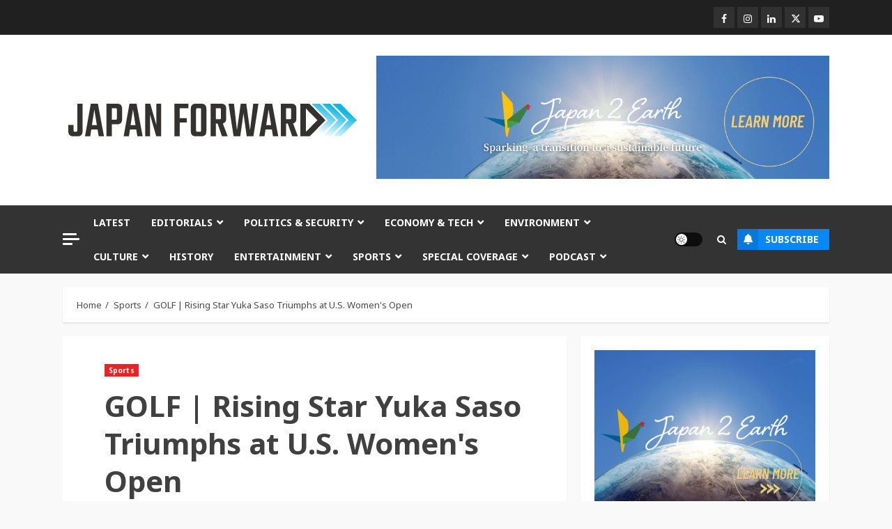

--- FILE ---
content_type: text/html; charset=UTF-8
request_url: https://japan-forward.com/golf-rising-star-yuka-saso-triumphs-at-u-s-womens-open/
body_size: 35994
content:
<!doctype html>
<html dir="ltr" lang="en-US" prefix="og: https://ogp.me/ns#">
<head>
    <meta charset="UTF-8">
    <meta name="viewport" content="width=device-width, initial-scale=1">
    <link rel="profile" href="http://gmpg.org/xfn/11">

    <title>GOLF | Rising Star Yuka Saso Triumphs at U.S. Women's Open | JAPAN Forward</title>
	<style>img:is([sizes="auto" i], [sizes^="auto," i]) { contain-intrinsic-size: 3000px 1500px }</style>
	<link rel="alternate" hreflang="en" href="https://japan-forward.com/golf-rising-star-yuka-saso-triumphs-at-u-s-womens-open/" />
<link rel="alternate" hreflang="x-default" href="https://japan-forward.com/golf-rising-star-yuka-saso-triumphs-at-u-s-womens-open/" />

		<!-- All in One SEO 4.9.3 - aioseo.com -->
	<meta name="description" content="Saso, who was born in the Philippines, defeated Nasa Hataoka in a three-hole playoff to become the second teenager to win the golf major." />
	<meta name="robots" content="max-image-preview:large" />
	<meta name="author" content="Ed Odeven"/>
	<meta name="keywords" content="ed odeven,golf,yuka saso,nasa hataoka,u.s. women’s open,lexi thompson,masakazu saso,lpga tour,philippines,2018 asian games,hinako shibuno,updated,sports" />
	<link rel="canonical" href="https://japan-forward.com/golf-rising-star-yuka-saso-triumphs-at-u-s-womens-open/" />
	<meta name="generator" content="All in One SEO (AIOSEO) 4.9.3" />
		<meta property="og:locale" content="en_US" />
		<meta property="og:site_name" content="JAPAN Forward" />
		<meta property="og:type" content="article" />
		<meta property="og:title" content="GOLF | Rising Star Yuka Saso Triumphs at U.S. Women&#039;s Open | JAPAN Forward" />
		<meta property="og:description" content="Saso, who was born in the Philippines, defeated Nasa Hataoka in a three-hole playoff to become the second teenager to win the golf major." />
		<meta property="og:url" content="https://japan-forward.com/golf-rising-star-yuka-saso-triumphs-at-u-s-womens-open/" />
		<meta property="fb:app_id" content="177741436087957" />
		<meta property="og:image" content="https://cdn.japan-forward.com/wp-content/uploads/2021/06/Golf-US-Open-Yuka-Saso-007-e1623027419531.jpg" />
		<meta property="og:image:secure_url" content="https://cdn.japan-forward.com/wp-content/uploads/2021/06/Golf-US-Open-Yuka-Saso-007-e1623027419531.jpg" />
		<meta property="og:image:width" content="1500" />
		<meta property="og:image:height" content="1224" />
		<meta property="article:tag" content="ed odeven" />
		<meta property="article:tag" content="golf" />
		<meta property="article:tag" content="yuka saso" />
		<meta property="article:tag" content="nasa hataoka" />
		<meta property="article:tag" content="u.s. women’s open" />
		<meta property="article:tag" content="lexi thompson" />
		<meta property="article:tag" content="masakazu saso" />
		<meta property="article:tag" content="lpga tour" />
		<meta property="article:tag" content="philippines" />
		<meta property="article:tag" content="2018 asian games" />
		<meta property="article:tag" content="hinako shibuno" />
		<meta property="article:tag" content="updated" />
		<meta property="article:tag" content="sports" />
		<meta property="article:published_time" content="2021-06-07T15:09:15+00:00" />
		<meta property="article:modified_time" content="2025-10-17T14:18:08+00:00" />
		<meta property="article:publisher" content="https://www.facebook.com/japanforward/" />
		<meta property="article:author" content="https://m.facebook.com/Ed-Odeven-Reporting-622578864548599/?ref=bookmarks" />
		<meta name="twitter:card" content="summary_large_image" />
		<meta name="twitter:site" content="@itsjapanforward" />
		<meta name="twitter:title" content="GOLF | Rising Star Yuka Saso Triumphs at U.S. Women&#039;s Open | JAPAN Forward" />
		<meta name="twitter:description" content="Saso, who was born in the Philippines, defeated Nasa Hataoka in a three-hole playoff to become the second teenager to win the golf major." />
		<meta name="twitter:image" content="https://cdn.japan-forward.com/wp-content/uploads/2021/06/Golf-US-Open-Yuka-Saso-007-e1623027419531.jpg" />
		<meta name="twitter:label1" content="Written by" />
		<meta name="twitter:data1" content="Ed Odeven" />
		<meta name="twitter:label2" content="Est. reading time" />
		<meta name="twitter:data2" content="7 minutes" />
		<script type="application/ld+json" class="aioseo-schema">
			{"@context":"https:\/\/schema.org","@graph":[{"@type":"Article","@id":"https:\/\/japan-forward.com\/golf-rising-star-yuka-saso-triumphs-at-u-s-womens-open\/#article","name":"GOLF | Rising Star Yuka Saso Triumphs at U.S. Women's Open | JAPAN Forward","headline":"GOLF | Rising Star Yuka Saso Triumphs at U.S. Women's Open","author":{"@id":"https:\/\/japan-forward.com\/author\/ed-odeven\/#author"},"publisher":{"@id":"https:\/\/japan-forward.com\/#organization"},"image":{"@type":"ImageObject","url":"https:\/\/japan-forward.com\/wp-content\/uploads\/2021\/06\/Golf-US-Open-Yuka-Saso-007-e1623027419531.jpg","width":1500,"height":1224,"caption":"Yuka Saso"},"datePublished":"2021-06-08T00:09:15+09:00","dateModified":"2025-10-17T23:18:08+09:00","inLanguage":"en-US","mainEntityOfPage":{"@id":"https:\/\/japan-forward.com\/golf-rising-star-yuka-saso-triumphs-at-u-s-womens-open\/#webpage"},"isPartOf":{"@id":"https:\/\/japan-forward.com\/golf-rising-star-yuka-saso-triumphs-at-u-s-womens-open\/#webpage"},"articleSection":"Sports, 2018 Asian Games, Ed Odeven, golf, Hinako Shibuno, LPGA Tour, Nasa Hataoka, Philippines, Updated, Yuka Saso, Optional, Ed Odeven"},{"@type":"BreadcrumbList","@id":"https:\/\/japan-forward.com\/golf-rising-star-yuka-saso-triumphs-at-u-s-womens-open\/#breadcrumblist","itemListElement":[{"@type":"ListItem","@id":"https:\/\/japan-forward.com#listItem","position":1,"name":"Home","item":"https:\/\/japan-forward.com","nextItem":{"@type":"ListItem","@id":"https:\/\/japan-forward.com\/category\/sports\/#listItem","name":"Sports"}},{"@type":"ListItem","@id":"https:\/\/japan-forward.com\/category\/sports\/#listItem","position":2,"name":"Sports","item":"https:\/\/japan-forward.com\/category\/sports\/","nextItem":{"@type":"ListItem","@id":"https:\/\/japan-forward.com\/golf-rising-star-yuka-saso-triumphs-at-u-s-womens-open\/#listItem","name":"GOLF | Rising Star Yuka Saso Triumphs at U.S. Women's Open"},"previousItem":{"@type":"ListItem","@id":"https:\/\/japan-forward.com#listItem","name":"Home"}},{"@type":"ListItem","@id":"https:\/\/japan-forward.com\/golf-rising-star-yuka-saso-triumphs-at-u-s-womens-open\/#listItem","position":3,"name":"GOLF | Rising Star Yuka Saso Triumphs at U.S. Women's Open","previousItem":{"@type":"ListItem","@id":"https:\/\/japan-forward.com\/category\/sports\/#listItem","name":"Sports"}}]},{"@type":"Organization","@id":"https:\/\/japan-forward.com\/#organization","name":"JAPAN Forward","url":"https:\/\/japan-forward.com\/","logo":{"@type":"ImageObject","url":"https:\/\/japan-forward.com\/wp-content\/uploads\/2019\/05\/logo_square.jpg","@id":"https:\/\/japan-forward.com\/golf-rising-star-yuka-saso-triumphs-at-u-s-womens-open\/#organizationLogo","width":300,"height":300},"image":{"@id":"https:\/\/japan-forward.com\/golf-rising-star-yuka-saso-triumphs-at-u-s-womens-open\/#organizationLogo"},"sameAs":["https:\/\/www.facebook.com\/japanforward\/","https:\/\/instagram.com\/japanforward\/","https:\/\/www.youtube.com\/japan-forward"]},{"@type":"Person","@id":"https:\/\/japan-forward.com\/author\/ed-odeven\/#author","url":"https:\/\/japan-forward.com\/author\/ed-odeven\/","name":"Ed Odeven","image":{"@type":"ImageObject","@id":"https:\/\/japan-forward.com\/golf-rising-star-yuka-saso-triumphs-at-u-s-womens-open\/#authorImage","url":"https:\/\/japan-forward.com\/wp-content\/uploads\/2020\/05\/ed-odeven-japan-forward-100x100.jpg","width":96,"height":96,"caption":"Ed Odeven"},"sameAs":["https:\/\/m.facebook.com\/Ed-Odeven-Reporting-622578864548599\/?ref=bookmarks"]},{"@type":"WebPage","@id":"https:\/\/japan-forward.com\/golf-rising-star-yuka-saso-triumphs-at-u-s-womens-open\/#webpage","url":"https:\/\/japan-forward.com\/golf-rising-star-yuka-saso-triumphs-at-u-s-womens-open\/","name":"GOLF | Rising Star Yuka Saso Triumphs at U.S. Women's Open | JAPAN Forward","description":"Saso, who was born in the Philippines, defeated Nasa Hataoka in a three-hole playoff to become the second teenager to win the golf major.","inLanguage":"en-US","isPartOf":{"@id":"https:\/\/japan-forward.com\/#website"},"breadcrumb":{"@id":"https:\/\/japan-forward.com\/golf-rising-star-yuka-saso-triumphs-at-u-s-womens-open\/#breadcrumblist"},"author":{"@id":"https:\/\/japan-forward.com\/author\/ed-odeven\/#author"},"creator":{"@id":"https:\/\/japan-forward.com\/author\/ed-odeven\/#author"},"image":{"@type":"ImageObject","url":"https:\/\/japan-forward.com\/wp-content\/uploads\/2021\/06\/Golf-US-Open-Yuka-Saso-007-e1623027419531.jpg","@id":"https:\/\/japan-forward.com\/golf-rising-star-yuka-saso-triumphs-at-u-s-womens-open\/#mainImage","width":1500,"height":1224,"caption":"Yuka Saso"},"primaryImageOfPage":{"@id":"https:\/\/japan-forward.com\/golf-rising-star-yuka-saso-triumphs-at-u-s-womens-open\/#mainImage"},"datePublished":"2021-06-08T00:09:15+09:00","dateModified":"2025-10-17T23:18:08+09:00"},{"@type":"WebSite","@id":"https:\/\/japan-forward.com\/#website","url":"https:\/\/japan-forward.com\/","name":"JAPAN Forward","inLanguage":"en-US","publisher":{"@id":"https:\/\/japan-forward.com\/#organization"}}]}
		</script>
		<!-- All in One SEO -->

<link rel='dns-prefetch' href='//fonts.googleapis.com' />
<script type="text/javascript" id="wpp-js" src="https://japan-forward.com/wp-content/plugins/wordpress-popular-posts/assets/js/wpp.min.js?ver=7.3.6" data-sampling="0" data-sampling-rate="100" data-api-url="https://japan-forward.com/wp-json/wordpress-popular-posts" data-post-id="72318" data-token="65ca56f173" data-lang="0" data-debug="0"></script>
<script type="text/javascript">
/* <![CDATA[ */
window._wpemojiSettings = {"baseUrl":"https:\/\/s.w.org\/images\/core\/emoji\/16.0.1\/72x72\/","ext":".png","svgUrl":"https:\/\/s.w.org\/images\/core\/emoji\/16.0.1\/svg\/","svgExt":".svg","source":{"concatemoji":"https:\/\/japan-forward.com\/wp-includes\/js\/wp-emoji-release.min.js?ver=a1898d15a62f2454c84323c2de47625f"}};
/*! This file is auto-generated */
!function(s,n){var o,i,e;function c(e){try{var t={supportTests:e,timestamp:(new Date).valueOf()};sessionStorage.setItem(o,JSON.stringify(t))}catch(e){}}function p(e,t,n){e.clearRect(0,0,e.canvas.width,e.canvas.height),e.fillText(t,0,0);var t=new Uint32Array(e.getImageData(0,0,e.canvas.width,e.canvas.height).data),a=(e.clearRect(0,0,e.canvas.width,e.canvas.height),e.fillText(n,0,0),new Uint32Array(e.getImageData(0,0,e.canvas.width,e.canvas.height).data));return t.every(function(e,t){return e===a[t]})}function u(e,t){e.clearRect(0,0,e.canvas.width,e.canvas.height),e.fillText(t,0,0);for(var n=e.getImageData(16,16,1,1),a=0;a<n.data.length;a++)if(0!==n.data[a])return!1;return!0}function f(e,t,n,a){switch(t){case"flag":return n(e,"\ud83c\udff3\ufe0f\u200d\u26a7\ufe0f","\ud83c\udff3\ufe0f\u200b\u26a7\ufe0f")?!1:!n(e,"\ud83c\udde8\ud83c\uddf6","\ud83c\udde8\u200b\ud83c\uddf6")&&!n(e,"\ud83c\udff4\udb40\udc67\udb40\udc62\udb40\udc65\udb40\udc6e\udb40\udc67\udb40\udc7f","\ud83c\udff4\u200b\udb40\udc67\u200b\udb40\udc62\u200b\udb40\udc65\u200b\udb40\udc6e\u200b\udb40\udc67\u200b\udb40\udc7f");case"emoji":return!a(e,"\ud83e\udedf")}return!1}function g(e,t,n,a){var r="undefined"!=typeof WorkerGlobalScope&&self instanceof WorkerGlobalScope?new OffscreenCanvas(300,150):s.createElement("canvas"),o=r.getContext("2d",{willReadFrequently:!0}),i=(o.textBaseline="top",o.font="600 32px Arial",{});return e.forEach(function(e){i[e]=t(o,e,n,a)}),i}function t(e){var t=s.createElement("script");t.src=e,t.defer=!0,s.head.appendChild(t)}"undefined"!=typeof Promise&&(o="wpEmojiSettingsSupports",i=["flag","emoji"],n.supports={everything:!0,everythingExceptFlag:!0},e=new Promise(function(e){s.addEventListener("DOMContentLoaded",e,{once:!0})}),new Promise(function(t){var n=function(){try{var e=JSON.parse(sessionStorage.getItem(o));if("object"==typeof e&&"number"==typeof e.timestamp&&(new Date).valueOf()<e.timestamp+604800&&"object"==typeof e.supportTests)return e.supportTests}catch(e){}return null}();if(!n){if("undefined"!=typeof Worker&&"undefined"!=typeof OffscreenCanvas&&"undefined"!=typeof URL&&URL.createObjectURL&&"undefined"!=typeof Blob)try{var e="postMessage("+g.toString()+"("+[JSON.stringify(i),f.toString(),p.toString(),u.toString()].join(",")+"));",a=new Blob([e],{type:"text/javascript"}),r=new Worker(URL.createObjectURL(a),{name:"wpTestEmojiSupports"});return void(r.onmessage=function(e){c(n=e.data),r.terminate(),t(n)})}catch(e){}c(n=g(i,f,p,u))}t(n)}).then(function(e){for(var t in e)n.supports[t]=e[t],n.supports.everything=n.supports.everything&&n.supports[t],"flag"!==t&&(n.supports.everythingExceptFlag=n.supports.everythingExceptFlag&&n.supports[t]);n.supports.everythingExceptFlag=n.supports.everythingExceptFlag&&!n.supports.flag,n.DOMReady=!1,n.readyCallback=function(){n.DOMReady=!0}}).then(function(){return e}).then(function(){var e;n.supports.everything||(n.readyCallback(),(e=n.source||{}).concatemoji?t(e.concatemoji):e.wpemoji&&e.twemoji&&(t(e.twemoji),t(e.wpemoji)))}))}((window,document),window._wpemojiSettings);
/* ]]> */
</script>
<!-- japan-forward.com is managing ads with Advanced Ads 2.0.16 – https://wpadvancedads.com/ --><script id="jf-ready">
			window.advanced_ads_ready=function(e,a){a=a||"complete";var d=function(e){return"interactive"===a?"loading"!==e:"complete"===e};d(document.readyState)?e():document.addEventListener("readystatechange",(function(a){d(a.target.readyState)&&e()}),{once:"interactive"===a})},window.advanced_ads_ready_queue=window.advanced_ads_ready_queue||[];		</script>
		<link rel='stylesheet' id='formidable-css' href='https://japan-forward.com/wp-content/plugins/formidable/css/formidableforms.css?ver=1132326' type='text/css' media='all' />
<style id='wp-emoji-styles-inline-css' type='text/css'>

	img.wp-smiley, img.emoji {
		display: inline !important;
		border: none !important;
		box-shadow: none !important;
		height: 1em !important;
		width: 1em !important;
		margin: 0 0.07em !important;
		vertical-align: -0.1em !important;
		background: none !important;
		padding: 0 !important;
	}
</style>
<link rel='stylesheet' id='wp-block-library-css' href='https://japan-forward.com/wp-includes/css/dist/block-library/style.min.css?ver=a1898d15a62f2454c84323c2de47625f' type='text/css' media='all' />
<style id='wp-block-library-theme-inline-css' type='text/css'>
.wp-block-audio :where(figcaption){color:#555;font-size:13px;text-align:center}.is-dark-theme .wp-block-audio :where(figcaption){color:#ffffffa6}.wp-block-audio{margin:0 0 1em}.wp-block-code{border:1px solid #ccc;border-radius:4px;font-family:Menlo,Consolas,monaco,monospace;padding:.8em 1em}.wp-block-embed :where(figcaption){color:#555;font-size:13px;text-align:center}.is-dark-theme .wp-block-embed :where(figcaption){color:#ffffffa6}.wp-block-embed{margin:0 0 1em}.blocks-gallery-caption{color:#555;font-size:13px;text-align:center}.is-dark-theme .blocks-gallery-caption{color:#ffffffa6}:root :where(.wp-block-image figcaption){color:#555;font-size:13px;text-align:center}.is-dark-theme :root :where(.wp-block-image figcaption){color:#ffffffa6}.wp-block-image{margin:0 0 1em}.wp-block-pullquote{border-bottom:4px solid;border-top:4px solid;color:currentColor;margin-bottom:1.75em}.wp-block-pullquote cite,.wp-block-pullquote footer,.wp-block-pullquote__citation{color:currentColor;font-size:.8125em;font-style:normal;text-transform:uppercase}.wp-block-quote{border-left:.25em solid;margin:0 0 1.75em;padding-left:1em}.wp-block-quote cite,.wp-block-quote footer{color:currentColor;font-size:.8125em;font-style:normal;position:relative}.wp-block-quote:where(.has-text-align-right){border-left:none;border-right:.25em solid;padding-left:0;padding-right:1em}.wp-block-quote:where(.has-text-align-center){border:none;padding-left:0}.wp-block-quote.is-large,.wp-block-quote.is-style-large,.wp-block-quote:where(.is-style-plain){border:none}.wp-block-search .wp-block-search__label{font-weight:700}.wp-block-search__button{border:1px solid #ccc;padding:.375em .625em}:where(.wp-block-group.has-background){padding:1.25em 2.375em}.wp-block-separator.has-css-opacity{opacity:.4}.wp-block-separator{border:none;border-bottom:2px solid;margin-left:auto;margin-right:auto}.wp-block-separator.has-alpha-channel-opacity{opacity:1}.wp-block-separator:not(.is-style-wide):not(.is-style-dots){width:100px}.wp-block-separator.has-background:not(.is-style-dots){border-bottom:none;height:1px}.wp-block-separator.has-background:not(.is-style-wide):not(.is-style-dots){height:2px}.wp-block-table{margin:0 0 1em}.wp-block-table td,.wp-block-table th{word-break:normal}.wp-block-table :where(figcaption){color:#555;font-size:13px;text-align:center}.is-dark-theme .wp-block-table :where(figcaption){color:#ffffffa6}.wp-block-video :where(figcaption){color:#555;font-size:13px;text-align:center}.is-dark-theme .wp-block-video :where(figcaption){color:#ffffffa6}.wp-block-video{margin:0 0 1em}:root :where(.wp-block-template-part.has-background){margin-bottom:0;margin-top:0;padding:1.25em 2.375em}
</style>
<link rel='stylesheet' id='aioseo/css/src/vue/standalone/blocks/table-of-contents/global.scss-css' href='https://japan-forward.com/wp-content/plugins/all-in-one-seo-pack/dist/Lite/assets/css/table-of-contents/global.e90f6d47.css?ver=4.9.3' type='text/css' media='all' />
<style id='co-authors-plus-coauthors-style-inline-css' type='text/css'>
.wp-block-co-authors-plus-coauthors.is-layout-flow [class*=wp-block-co-authors-plus]{display:inline}

</style>
<style id='co-authors-plus-avatar-style-inline-css' type='text/css'>
.wp-block-co-authors-plus-avatar :where(img){height:auto;max-width:100%;vertical-align:bottom}.wp-block-co-authors-plus-coauthors.is-layout-flow .wp-block-co-authors-plus-avatar :where(img){vertical-align:middle}.wp-block-co-authors-plus-avatar:is(.alignleft,.alignright){display:table}.wp-block-co-authors-plus-avatar.aligncenter{display:table;margin-inline:auto}

</style>
<style id='co-authors-plus-image-style-inline-css' type='text/css'>
.wp-block-co-authors-plus-image{margin-bottom:0}.wp-block-co-authors-plus-image :where(img){height:auto;max-width:100%;vertical-align:bottom}.wp-block-co-authors-plus-coauthors.is-layout-flow .wp-block-co-authors-plus-image :where(img){vertical-align:middle}.wp-block-co-authors-plus-image:is(.alignfull,.alignwide) :where(img){width:100%}.wp-block-co-authors-plus-image:is(.alignleft,.alignright){display:table}.wp-block-co-authors-plus-image.aligncenter{display:table;margin-inline:auto}

</style>
<style id='powerpress-player-block-style-inline-css' type='text/css'>


</style>
<style id='global-styles-inline-css' type='text/css'>
:root{--wp--preset--aspect-ratio--square: 1;--wp--preset--aspect-ratio--4-3: 4/3;--wp--preset--aspect-ratio--3-4: 3/4;--wp--preset--aspect-ratio--3-2: 3/2;--wp--preset--aspect-ratio--2-3: 2/3;--wp--preset--aspect-ratio--16-9: 16/9;--wp--preset--aspect-ratio--9-16: 9/16;--wp--preset--color--black: #000000;--wp--preset--color--cyan-bluish-gray: #abb8c3;--wp--preset--color--white: #ffffff;--wp--preset--color--pale-pink: #f78da7;--wp--preset--color--vivid-red: #cf2e2e;--wp--preset--color--luminous-vivid-orange: #ff6900;--wp--preset--color--luminous-vivid-amber: #fcb900;--wp--preset--color--light-green-cyan: #7bdcb5;--wp--preset--color--vivid-green-cyan: #00d084;--wp--preset--color--pale-cyan-blue: #8ed1fc;--wp--preset--color--vivid-cyan-blue: #0693e3;--wp--preset--color--vivid-purple: #9b51e0;--wp--preset--gradient--vivid-cyan-blue-to-vivid-purple: linear-gradient(135deg,rgba(6,147,227,1) 0%,rgb(155,81,224) 100%);--wp--preset--gradient--light-green-cyan-to-vivid-green-cyan: linear-gradient(135deg,rgb(122,220,180) 0%,rgb(0,208,130) 100%);--wp--preset--gradient--luminous-vivid-amber-to-luminous-vivid-orange: linear-gradient(135deg,rgba(252,185,0,1) 0%,rgba(255,105,0,1) 100%);--wp--preset--gradient--luminous-vivid-orange-to-vivid-red: linear-gradient(135deg,rgba(255,105,0,1) 0%,rgb(207,46,46) 100%);--wp--preset--gradient--very-light-gray-to-cyan-bluish-gray: linear-gradient(135deg,rgb(238,238,238) 0%,rgb(169,184,195) 100%);--wp--preset--gradient--cool-to-warm-spectrum: linear-gradient(135deg,rgb(74,234,220) 0%,rgb(151,120,209) 20%,rgb(207,42,186) 40%,rgb(238,44,130) 60%,rgb(251,105,98) 80%,rgb(254,248,76) 100%);--wp--preset--gradient--blush-light-purple: linear-gradient(135deg,rgb(255,206,236) 0%,rgb(152,150,240) 100%);--wp--preset--gradient--blush-bordeaux: linear-gradient(135deg,rgb(254,205,165) 0%,rgb(254,45,45) 50%,rgb(107,0,62) 100%);--wp--preset--gradient--luminous-dusk: linear-gradient(135deg,rgb(255,203,112) 0%,rgb(199,81,192) 50%,rgb(65,88,208) 100%);--wp--preset--gradient--pale-ocean: linear-gradient(135deg,rgb(255,245,203) 0%,rgb(182,227,212) 50%,rgb(51,167,181) 100%);--wp--preset--gradient--electric-grass: linear-gradient(135deg,rgb(202,248,128) 0%,rgb(113,206,126) 100%);--wp--preset--gradient--midnight: linear-gradient(135deg,rgb(2,3,129) 0%,rgb(40,116,252) 100%);--wp--preset--font-size--small: 13px;--wp--preset--font-size--medium: 20px;--wp--preset--font-size--large: 36px;--wp--preset--font-size--x-large: 42px;--wp--preset--spacing--20: 0.44rem;--wp--preset--spacing--30: 0.67rem;--wp--preset--spacing--40: 1rem;--wp--preset--spacing--50: 1.5rem;--wp--preset--spacing--60: 2.25rem;--wp--preset--spacing--70: 3.38rem;--wp--preset--spacing--80: 5.06rem;--wp--preset--shadow--natural: 6px 6px 9px rgba(0, 0, 0, 0.2);--wp--preset--shadow--deep: 12px 12px 50px rgba(0, 0, 0, 0.4);--wp--preset--shadow--sharp: 6px 6px 0px rgba(0, 0, 0, 0.2);--wp--preset--shadow--outlined: 6px 6px 0px -3px rgba(255, 255, 255, 1), 6px 6px rgba(0, 0, 0, 1);--wp--preset--shadow--crisp: 6px 6px 0px rgba(0, 0, 0, 1);}:root { --wp--style--global--content-size: 740px;--wp--style--global--wide-size: 1140px; }:where(body) { margin: 0; }.wp-site-blocks > .alignleft { float: left; margin-right: 2em; }.wp-site-blocks > .alignright { float: right; margin-left: 2em; }.wp-site-blocks > .aligncenter { justify-content: center; margin-left: auto; margin-right: auto; }:where(.wp-site-blocks) > * { margin-block-start: 24px; margin-block-end: 0; }:where(.wp-site-blocks) > :first-child { margin-block-start: 0; }:where(.wp-site-blocks) > :last-child { margin-block-end: 0; }:root { --wp--style--block-gap: 24px; }:root :where(.is-layout-flow) > :first-child{margin-block-start: 0;}:root :where(.is-layout-flow) > :last-child{margin-block-end: 0;}:root :where(.is-layout-flow) > *{margin-block-start: 24px;margin-block-end: 0;}:root :where(.is-layout-constrained) > :first-child{margin-block-start: 0;}:root :where(.is-layout-constrained) > :last-child{margin-block-end: 0;}:root :where(.is-layout-constrained) > *{margin-block-start: 24px;margin-block-end: 0;}:root :where(.is-layout-flex){gap: 24px;}:root :where(.is-layout-grid){gap: 24px;}.is-layout-flow > .alignleft{float: left;margin-inline-start: 0;margin-inline-end: 2em;}.is-layout-flow > .alignright{float: right;margin-inline-start: 2em;margin-inline-end: 0;}.is-layout-flow > .aligncenter{margin-left: auto !important;margin-right: auto !important;}.is-layout-constrained > .alignleft{float: left;margin-inline-start: 0;margin-inline-end: 2em;}.is-layout-constrained > .alignright{float: right;margin-inline-start: 2em;margin-inline-end: 0;}.is-layout-constrained > .aligncenter{margin-left: auto !important;margin-right: auto !important;}.is-layout-constrained > :where(:not(.alignleft):not(.alignright):not(.alignfull)){max-width: var(--wp--style--global--content-size);margin-left: auto !important;margin-right: auto !important;}.is-layout-constrained > .alignwide{max-width: var(--wp--style--global--wide-size);}body .is-layout-flex{display: flex;}.is-layout-flex{flex-wrap: wrap;align-items: center;}.is-layout-flex > :is(*, div){margin: 0;}body .is-layout-grid{display: grid;}.is-layout-grid > :is(*, div){margin: 0;}body{padding-top: 0px;padding-right: 0px;padding-bottom: 0px;padding-left: 0px;}a:where(:not(.wp-element-button)){text-decoration: none;}:root :where(.wp-element-button, .wp-block-button__link){background-color: #32373c;border-width: 0;color: #fff;font-family: inherit;font-size: inherit;line-height: inherit;padding: calc(0.667em + 2px) calc(1.333em + 2px);text-decoration: none;}.has-black-color{color: var(--wp--preset--color--black) !important;}.has-cyan-bluish-gray-color{color: var(--wp--preset--color--cyan-bluish-gray) !important;}.has-white-color{color: var(--wp--preset--color--white) !important;}.has-pale-pink-color{color: var(--wp--preset--color--pale-pink) !important;}.has-vivid-red-color{color: var(--wp--preset--color--vivid-red) !important;}.has-luminous-vivid-orange-color{color: var(--wp--preset--color--luminous-vivid-orange) !important;}.has-luminous-vivid-amber-color{color: var(--wp--preset--color--luminous-vivid-amber) !important;}.has-light-green-cyan-color{color: var(--wp--preset--color--light-green-cyan) !important;}.has-vivid-green-cyan-color{color: var(--wp--preset--color--vivid-green-cyan) !important;}.has-pale-cyan-blue-color{color: var(--wp--preset--color--pale-cyan-blue) !important;}.has-vivid-cyan-blue-color{color: var(--wp--preset--color--vivid-cyan-blue) !important;}.has-vivid-purple-color{color: var(--wp--preset--color--vivid-purple) !important;}.has-black-background-color{background-color: var(--wp--preset--color--black) !important;}.has-cyan-bluish-gray-background-color{background-color: var(--wp--preset--color--cyan-bluish-gray) !important;}.has-white-background-color{background-color: var(--wp--preset--color--white) !important;}.has-pale-pink-background-color{background-color: var(--wp--preset--color--pale-pink) !important;}.has-vivid-red-background-color{background-color: var(--wp--preset--color--vivid-red) !important;}.has-luminous-vivid-orange-background-color{background-color: var(--wp--preset--color--luminous-vivid-orange) !important;}.has-luminous-vivid-amber-background-color{background-color: var(--wp--preset--color--luminous-vivid-amber) !important;}.has-light-green-cyan-background-color{background-color: var(--wp--preset--color--light-green-cyan) !important;}.has-vivid-green-cyan-background-color{background-color: var(--wp--preset--color--vivid-green-cyan) !important;}.has-pale-cyan-blue-background-color{background-color: var(--wp--preset--color--pale-cyan-blue) !important;}.has-vivid-cyan-blue-background-color{background-color: var(--wp--preset--color--vivid-cyan-blue) !important;}.has-vivid-purple-background-color{background-color: var(--wp--preset--color--vivid-purple) !important;}.has-black-border-color{border-color: var(--wp--preset--color--black) !important;}.has-cyan-bluish-gray-border-color{border-color: var(--wp--preset--color--cyan-bluish-gray) !important;}.has-white-border-color{border-color: var(--wp--preset--color--white) !important;}.has-pale-pink-border-color{border-color: var(--wp--preset--color--pale-pink) !important;}.has-vivid-red-border-color{border-color: var(--wp--preset--color--vivid-red) !important;}.has-luminous-vivid-orange-border-color{border-color: var(--wp--preset--color--luminous-vivid-orange) !important;}.has-luminous-vivid-amber-border-color{border-color: var(--wp--preset--color--luminous-vivid-amber) !important;}.has-light-green-cyan-border-color{border-color: var(--wp--preset--color--light-green-cyan) !important;}.has-vivid-green-cyan-border-color{border-color: var(--wp--preset--color--vivid-green-cyan) !important;}.has-pale-cyan-blue-border-color{border-color: var(--wp--preset--color--pale-cyan-blue) !important;}.has-vivid-cyan-blue-border-color{border-color: var(--wp--preset--color--vivid-cyan-blue) !important;}.has-vivid-purple-border-color{border-color: var(--wp--preset--color--vivid-purple) !important;}.has-vivid-cyan-blue-to-vivid-purple-gradient-background{background: var(--wp--preset--gradient--vivid-cyan-blue-to-vivid-purple) !important;}.has-light-green-cyan-to-vivid-green-cyan-gradient-background{background: var(--wp--preset--gradient--light-green-cyan-to-vivid-green-cyan) !important;}.has-luminous-vivid-amber-to-luminous-vivid-orange-gradient-background{background: var(--wp--preset--gradient--luminous-vivid-amber-to-luminous-vivid-orange) !important;}.has-luminous-vivid-orange-to-vivid-red-gradient-background{background: var(--wp--preset--gradient--luminous-vivid-orange-to-vivid-red) !important;}.has-very-light-gray-to-cyan-bluish-gray-gradient-background{background: var(--wp--preset--gradient--very-light-gray-to-cyan-bluish-gray) !important;}.has-cool-to-warm-spectrum-gradient-background{background: var(--wp--preset--gradient--cool-to-warm-spectrum) !important;}.has-blush-light-purple-gradient-background{background: var(--wp--preset--gradient--blush-light-purple) !important;}.has-blush-bordeaux-gradient-background{background: var(--wp--preset--gradient--blush-bordeaux) !important;}.has-luminous-dusk-gradient-background{background: var(--wp--preset--gradient--luminous-dusk) !important;}.has-pale-ocean-gradient-background{background: var(--wp--preset--gradient--pale-ocean) !important;}.has-electric-grass-gradient-background{background: var(--wp--preset--gradient--electric-grass) !important;}.has-midnight-gradient-background{background: var(--wp--preset--gradient--midnight) !important;}.has-small-font-size{font-size: var(--wp--preset--font-size--small) !important;}.has-medium-font-size{font-size: var(--wp--preset--font-size--medium) !important;}.has-large-font-size{font-size: var(--wp--preset--font-size--large) !important;}.has-x-large-font-size{font-size: var(--wp--preset--font-size--x-large) !important;}
:root :where(.wp-block-pullquote){font-size: 1.5em;line-height: 1.6;}
</style>
<link rel='stylesheet' id='wpml-legacy-post-translations-0-css' href='https://japan-forward.com/wp-content/plugins/sitepress-multilingual-cms/templates/language-switchers/legacy-post-translations/style.min.css?ver=1' type='text/css' media='all' />
<link rel='stylesheet' id='wpml-menu-item-0-css' href='https://japan-forward.com/wp-content/plugins/sitepress-multilingual-cms/templates/language-switchers/menu-item/style.min.css?ver=1' type='text/css' media='all' />
<link rel='stylesheet' id='wordpress-popular-posts-css-css' href='https://japan-forward.com/wp-content/plugins/wordpress-popular-posts/assets/css/wpp.css?ver=7.3.6' type='text/css' media='all' />
<link rel='stylesheet' id='bootstrap-css' href='https://japan-forward.com/wp-content/themes/chromenews/assets/bootstrap/css/bootstrap.min.css?ver=a1898d15a62f2454c84323c2de47625f' type='text/css' media='all' />
<link rel='stylesheet' id='chromenews-style-css' href='https://japan-forward.com/wp-content/themes/chromenews/style.css?ver=a1898d15a62f2454c84323c2de47625f' type='text/css' media='all' />
<style id='chromenews-style-inline-css' type='text/css'>

                    body.aft-dark-mode #loader::before{
            border-color: #000000;
            }
            body.aft-dark-mode #sidr,
            body.aft-dark-mode,
            body.aft-dark-mode.custom-background,
            body.aft-dark-mode #af-preloader {
            background-color: #000000;
            }
        
                    body.aft-light-mode #loader::before{
            border-color: #f9f9f9 ;
            }
            body.aft-light-mode #sidr,
            body.aft-light-mode #af-preloader,
            body.aft-light-mode {
            background-color: #f9f9f9 ;
            }
        

        
#loader,
.wp-block-search .wp-block-search__button,
.woocommerce-account .entry-content .woocommerce-MyAccount-navigation ul li.is-active,

.woocommerce #respond input#submit.disabled,
.woocommerce #respond input#submit:disabled,
.woocommerce #respond input#submit:disabled[disabled],
.woocommerce a.button.disabled,
.woocommerce a.button:disabled,
.woocommerce a.button:disabled[disabled],
.woocommerce button.button.disabled,
.woocommerce button.button:disabled,
.woocommerce button.button:disabled[disabled],
.woocommerce input.button.disabled,
.woocommerce input.button:disabled,
.woocommerce input.button:disabled[disabled],
.woocommerce #respond input#submit,
.woocommerce a.button,
.woocommerce button.button,
.woocommerce input.button,
.woocommerce #respond input#submit.alt,
.woocommerce a.button.alt,
.woocommerce button.button.alt,
.woocommerce input.button.alt,

.woocommerce #respond input#submit:hover,
.woocommerce a.button:hover,
.woocommerce button.button:hover,
.woocommerce input.button:hover,

.woocommerce #respond input#submit.alt:hover,
.woocommerce a.button.alt:hover,
.woocommerce button.button.alt:hover,
.woocommerce input.button.alt:hover,

.widget-title-border-top .wp_post_author_widget .widget-title::before,
.widget-title-border-bottom .wp_post_author_widget .widget-title::before,
.widget-title-border-top .heading-line::before,
.widget-title-border-bottom .heading-line::before,
.widget-title-border-top .sub-heading-line::before,
.widget-title-border-bottom .sub-heading-line::before,

.widget-title-background-side .wp-block-group .wp-block-search__label,
.widget-title-background-side .wp-block-group .wp-block-heading,
.widget-title-background-side .widget_block .wp-block-search__label,
.widget-title-background-side .widget_block .wp-block-heading,
.widget-title-background-side .wp_post_author_widget .widget-title,
.widget-title-background-side .widget-title .heading-line,

.widget-title-background-side .wp-block-search__label::before, 
.widget-title-background-side .heading-line-before, 
.widget-title-background-side .sub-heading-line,

.widget-title-background-side .wp-block-group .wp-block-heading::before, 
.widget-title-background-side .widget_block .wp-block-heading::before, 


body.aft-light-mode .aft-main-banner-section.aft-banner-background-secondary,
body.aft-dark-mode .aft-main-banner-section.aft-banner-background-secondary,
.aft-dark-mode span.heading-line-after, 
.aft-dark-mode span.heading-line-before,

body.widget-title-border-bottom .header-after1 .heading-line-before,
body.widget-title-border-bottom .widget-title .heading-line-before,
body .af-cat-widget-carousel a.chromenews-categories.category-color-1,
a.sidr-class-sidr-button-close,
.aft-posts-tabs-panel .nav-tabs>li>a.active,

body.aft-dark-mode .entry-content > [class*="wp-block-"] .wp-block-button:not(.is-style-outline) a.wp-block-button__link, 
body.aft-light-mode .entry-content > [class*="wp-block-"] .wp-block-button:not(.is-style-outline) a.wp-block-button__link,
body.aft-dark-mode .entry-content > [class*="wp-block-"] .wp-block-button:not(.is-style-outline) a.wp-block-button__link:hover, 
body.aft-light-mode .entry-content > [class*="wp-block-"] .wp-block-button:not(.is-style-outline) a.wp-block-button__link:hover,

.widget-title-border-bottom .sub-heading-line::before,
.widget-title-border-bottom .wp-post-author-wrap .header-after::before,

.widget-title-border-side .wp_post_author_widget .widget-title::before,
.widget-title-border-side .heading-line::before,
.widget-title-border-side .sub-heading-line::before,

.single-post .entry-content-title-featured-wrap .af-post-format i,
.single-post article.post .af-post-format i,
.aft-archive-wrapper .no-post-image:not(.grid-design-texts-over-image) .af-post-format i,

span.heading-line::before,
.wp-post-author-wrap .header-after::before,
body.aft-dark-mode input[type="button"],
body.aft-dark-mode input[type="reset"],
body.aft-dark-mode input[type="submit"],
body.aft-dark-mode .inner-suscribe input[type=submit],
.af-youtube-slider .af-video-wrap .af-bg-play i,
.af-youtube-video-list .entry-header-yt-video-wrapper .af-yt-video-play i,
body .btn-style1 a:visited,
body .btn-style1 a,
body .chromenews-pagination .nav-links .page-numbers.current,
body #scroll-up,
body article.sticky .read-single:before,
.read-img .trending-no,
body .trending-posts-vertical .trending-no{
background-color: #EE2224;
}

body .aft-see-more a {
background-image: linear-gradient(120deg, #EE2224 , #EE2224);
}

.comment-content > p a,
.comment-body .reply a:hover,
.entry-content .wp-block-table td a,
.entry-content h1 a,
.entry-content h2 a,
.entry-content h3 a,
.entry-content h4 a,
.entry-content h5 a,
.entry-content h6 a,
.chromenews_youtube_video_widget .af-youtube-slider-thumbnail .slick-slide.slick-current::before,
.post-description a:not(.aft-readmore),
.chromenews-widget.widget_text a,
.chromenews-widget .textwidget a,
body .aft-see-more a,
mark,
body.aft-light-mode .aft-readmore-wrapper a.aft-readmore:hover,
body.aft-dark-mode .aft-readmore-wrapper a.aft-readmore:hover,
body.aft-dark-mode .grid-design-texts-over-image .aft-readmore-wrapper a.aft-readmore:hover,
body.aft-light-mode .grid-design-texts-over-image .aft-readmore-wrapper a.aft-readmore:hover,

body.single .entry-header .aft-post-excerpt-and-meta .post-excerpt,
body.aft-light-mode.single span.tags-links a:hover,
body.aft-dark-mode.single span.tags-links a:hover,
.chromenews-pagination .nav-links .page-numbers.current,
.aft-light-mode p.awpa-more-posts a:hover,
p.awpa-more-posts a:hover,
.wp-post-author-meta .wp-post-author-meta-more-posts a.awpa-more-posts:hover{
border-color: #EE2224;
}

body .entry-content > [class*="wp-block-"] a:not(.has-text-color),
body .entry-content > [class*="wp-block-"] li,
body .entry-content > ul a,
body .entry-content > ol a,
body .entry-content > p a ,
.post-excerpt a,

body.aft-dark-mode #secondary .chromenews-widget ul[class*="wp-block-"] a:hover,
body.aft-light-mode #secondary .chromenews-widget ul[class*="wp-block-"] a:hover,
body.aft-dark-mode #secondary .chromenews-widget ol[class*="wp-block-"] a:hover,
body.aft-light-mode #secondary .chromenews-widget ol[class*="wp-block-"] a:hover,

.comment-form a:hover,

body.aft-light-mode .af-breadcrumbs a:hover,
body.aft-dark-mode .af-breadcrumbs a:hover,

body.aft-light-mode ul.trail-items li a:hover,
body.aft-dark-mode ul.trail-items li a:hover,

.read-title h4 a:hover,
.read-title h2 a:hover,
#scroll-up::after{
border-bottom-color: #EE2224;
}

.hover-title-secondary-color.aft-dark-mode .aft-main-banner-section.aft-banner-background-custom:not(.data-bg) .read-single:not(.grid-design-texts-over-image) .read-title h4 a:hover,
.hover-title-secondary-color.aft-light-mode .aft-main-banner-section.aft-banner-background-custom:not(.data-bg) .read-single:not(.grid-design-texts-over-image) .read-title h4 a:hover,
.hover-title-secondary-color.aft-dark-mode .aft-main-banner-section.aft-banner-background-alternative:not(.data-bg) .read-single:not(.grid-design-texts-over-image) .read-title h4 a:hover,
.hover-title-secondary-color.aft-light-mode .aft-main-banner-section.aft-banner-background-alternative:not(.data-bg) .read-single:not(.grid-design-texts-over-image) .read-title h4 a:hover,
.hover-title-secondary-color.aft-dark-mode .aft-main-banner-section.aft-banner-background-default:not(.data-bg) .read-single:not(.grid-design-texts-over-image) .read-title h4 a:hover,
.hover-title-secondary-color.aft-light-mode .aft-main-banner-section.aft-banner-background-default:not(.data-bg) .read-single:not(.grid-design-texts-over-image) .read-title h4 a:hover,
.hover-title-secondary-color.aft-dark-mode #secondary .chromenews-widget ul[class*="wp-block-"] a:hover,
.hover-title-secondary-color.aft-light-mode #secondary .chromenews-widget ul[class*="wp-block-"] a:hover,
.hover-title-secondary-color.aft-dark-mode #secondary .chromenews-widget ol[class*="wp-block-"] a:hover,
.hover-title-secondary-color.aft-light-mode #secondary .chromenews-widget ol[class*="wp-block-"] a:hover,

.hover-title-secondary-color.aft-dark-mode .read-single:not(.grid-design-texts-over-image) .read-title h2 a:hover,
.hover-title-secondary-color.aft-dark-mode .read-single:not(.grid-design-texts-over-image) .read-title h4 a:hover,
.hover-title-secondary-color .read-title h4 a:hover, 
.hover-title-secondary-color .read-title h2 a:hover,
.hover-title-secondary-color .nav-links a:hover .post-title,
.hover-title-secondary-color.aft-dark-mode .banner-exclusive-posts-wrapper a:hover .exclusive-post-title,
.hover-title-secondary-color.aft-light-mode .banner-exclusive-posts-wrapper a:hover .exclusive-post-title,
.hover-title-secondary-color.aft-light-mode .aft-main-banner-section.aft-banner-background-default:not(.data-bg) .banner-exclusive-posts-wrapper a:hover .exclusive-post-title,
.hover-title-secondary-color.aft-light-mode .aft-main-banner-section.aft-banner-background-alternative:not(.data-bg) .banner-exclusive-posts-wrapper a:hover .exclusive-post-title,
.hover-title-secondary-color.aft-light-mode .aft-main-banner-section.aft-banner-background-custom:not(.data-bg) .banner-exclusive-posts-wrapper a:hover .exclusive-post-title,
.hover-title-secondary-color.aft-dark-mode .aft-main-banner-section.aft-banner-background-default:not(.data-bg) .banner-exclusive-posts-wrapper a:hover .exclusive-post-title,
.hover-title-secondary-color.aft-dark-mode .aft-main-banner-section.aft-banner-background-alternative:not(.data-bg) .banner-exclusive-posts-wrapper a:hover .exclusive-post-title,
.hover-title-secondary-color.aft-dark-mode .aft-main-banner-section.aft-banner-background-custom:not(.data-bg) .banner-exclusive-posts-wrapper a:hover .exclusive-post-title,
.hover-title-secondary-color.aft-light-mode .widget ul:not([class]) > li a:hover,
.hover-title-secondary-color.aft-light-mode .widget ol:not([class]) > li a:hover,
.hover-title-secondary-color.aft-dark-mode .widget ul:not([class]) > li a:hover,
.hover-title-secondary-color.aft-dark-mode .widget ol:not([class]) > li a:hover,
.hover-title-secondary-color.aft-light-mode .read-single:not(.grid-design-texts-over-image) .read-title h2 a:hover,
.hover-title-secondary-color.aft-light-mode .read-single:not(.grid-design-texts-over-image) .read-title h4 a:hover,

.page-links a.post-page-numbers,

body.aft-dark-mode .entry-content > [class*="wp-block-"] a.wp-block-file__button:not(.has-text-color),
body.aft-light-mode .entry-content > [class*="wp-block-"] a.wp-block-file__button:not(.has-text-color),

body.wp-post-author-meta .awpa-display-name a:hover,
.widget_text a,

body footer.site-footer .wp-post-author-meta .wp-post-author-meta-more-posts a:hover,
body footer.site-footer .wp_post_author_widget .awpa-display-name a:hover,

body .site-footer .secondary-footer a:hover,

body.aft-light-mode p.awpa-website a:hover ,
body.aft-dark-mode p.awpa-website a:hover {
color:#EE2224;
}
.woocommerce div.product form.cart .reset_variations,
.wp-calendar-nav a,
body.aft-light-mode main ul > li a:hover,
body.aft-light-mode main ol > li a:hover,
body.aft-dark-mode main ul > li a:hover,
body.aft-dark-mode main ol > li a:hover,
body.aft-light-mode .aft-main-banner-section .aft-popular-taxonomies-lists ul li a:hover,
body.aft-dark-mode .aft-main-banner-section .aft-popular-taxonomies-lists ul li a:hover,
.aft-dark-mode .read-details .entry-meta span.aft-view-count a:hover,
.aft-light-mode .read-details .entry-meta span.aft-view-count a:hover,
body.aft-dark-mode .entry-meta span.posts-author a:hover,
body.aft-light-mode .entry-meta span.posts-author a:hover,
body.aft-dark-mode .entry-meta span.posts-date a:hover,
body.aft-light-mode .entry-meta span.posts-date a:hover,
body.aft-dark-mode .entry-meta span.aft-comment-count a:hover,
body.aft-light-mode .entry-meta span.aft-comment-count a:hover,
.comment-metadata a:hover,
.fn a:hover,
body.aft-light-mode .chromenews-pagination .nav-links a.page-numbers:hover,
body.aft-dark-mode .chromenews-pagination .nav-links a.page-numbers:hover,
body.aft-light-mode .entry-content p.wp-block-tag-cloud a.tag-cloud-link:hover,
body.aft-dark-mode .entry-content p.wp-block-tag-cloud a.tag-cloud-link:hover,
body footer.site-footer .wp-block-tag-cloud a:hover,
body footer.site-footer .tagcloud a:hover,
body.aft-light-mode .wp-block-tag-cloud a:hover,
body.aft-light-mode .tagcloud a:hover,
body.aft-dark-mode .wp-block-tag-cloud a:hover,
body.aft-dark-mode .tagcloud a:hover,
.aft-dark-mode .wp-post-author-meta .wp-post-author-meta-more-posts a:hover,
body footer.site-footer .wp-post-author-meta .wp-post-author-meta-more-posts a:hover{
border-color: #EE2224;
}

.widget-title-border-top .wp-block-group .wp-block-search__label::before,
.widget-title-border-top .wp-block-group h1.wp-block-heading::before,
.widget-title-border-top .wp-block-group h2.wp-block-heading::before,
.widget-title-border-top .wp-block-group h3.wp-block-heading::before,
.widget-title-border-top .wp-block-group h4.wp-block-heading::before,
.widget-title-border-top .wp-block-group h5.wp-block-heading::before,
.widget-title-border-top .wp-block-group h6.wp-block-heading::before,

.widget-title-border-top .widget_block .wp-block-search__label::before,
.widget-title-border-top .widget_block h1.wp-block-heading::before,
.widget-title-border-top .widget_block h2.wp-block-heading::before,
.widget-title-border-top .widget_block h3.wp-block-heading::before,
.widget-title-border-top .widget_block h4.wp-block-heading::before,
.widget-title-border-top .widget_block h5.wp-block-heading::before,
.widget-title-border-top .widget_block h6.wp-block-heading::before,

.widget-title-border-bottom .wp-block-group .wp-block-search__label::before,
.widget-title-border-bottom .wp-block-group h1.wp-block-heading::before,
.widget-title-border-bottom .wp-block-group h2.wp-block-heading::before,
.widget-title-border-bottom .wp-block-group h3.wp-block-heading::before,
.widget-title-border-bottom .wp-block-group h4.wp-block-heading::before,
.widget-title-border-bottom .wp-block-group h5.wp-block-heading::before,
.widget-title-border-bottom .wp-block-group h6.wp-block-heading::before,

.widget-title-border-bottom .widget_block .wp-block-search__label::before,
.widget-title-border-bottom .widget_block h1.wp-block-heading::before,
.widget-title-border-bottom .widget_block h2.wp-block-heading::before,
.widget-title-border-bottom .widget_block h3.wp-block-heading::before,
.widget-title-border-bottom .widget_block h4.wp-block-heading::before,
.widget-title-border-bottom .widget_block h5.wp-block-heading::before,
.widget-title-border-bottom .widget_block h6.wp-block-heading::before,

.widget-title-border-side .wp-block-group .wp-block-search__label::before,
.widget-title-border-side .wp-block-group h1.wp-block-heading::before,
.widget-title-border-side .wp-block-group h2.wp-block-heading::before,
.widget-title-border-side .wp-block-group h3.wp-block-heading::before,
.widget-title-border-side .wp-block-group h4.wp-block-heading::before,
.widget-title-border-side .wp-block-group h5.wp-block-heading::before,
.widget-title-border-side .wp-block-group h6.wp-block-heading::before,

.widget-title-border-side .widget_block .wp-block-search__label::before,
.widget-title-border-side .widget_block h1.wp-block-heading::before,
.widget-title-border-side .widget_block h2.wp-block-heading::before,
.widget-title-border-side .widget_block h3.wp-block-heading::before,
.widget-title-border-side .widget_block h4.wp-block-heading::before,
.widget-title-border-side .widget_block h5.wp-block-heading::before,
.widget-title-border-side .widget_block h6.wp-block-heading::before,

.wp-block-group .wp-block-search__label::before,
.wp-block-group h1.wp-block-heading::before,
.wp-block-group h2.wp-block-heading::before,
.wp-block-group h3.wp-block-heading::before,
.wp-block-group h4.wp-block-heading::before,
.wp-block-group h5.wp-block-heading::before,
.wp-block-group h6.wp-block-heading::before,

.widget_block .wp-block-search__label::before,
.widget_block h1.wp-block-heading::before,
.widget_block h2.wp-block-heading::before,
.widget_block h3.wp-block-heading::before,
.widget_block h4.wp-block-heading::before,
.widget_block h5.wp-block-heading::before,
.widget_block h6.wp-block-heading::before,

body .aft-main-banner-section .aft-popular-taxonomies-lists strong::before,

.entry-content form.mc4wp-form input[type=submit],
.inner-suscribe input[type=submit],

body.aft-light-mode .woocommerce-MyAccount-content a.button,
body.aft-dark-mode .woocommerce-MyAccount-content a.button,
body.aft-light-mode.woocommerce-account .addresses .title .edit,
body.aft-dark-mode.woocommerce-account .addresses .title .edit,

.fpsml-front-form.fpsml-template-1 .fpsml-field input[type="submit"],
.fpsml-front-form.fpsml-template-2 .fpsml-field input[type="submit"],
.fpsml-front-form.fpsml-template-3 .fpsml-field input[type="submit"],
.fpsml-front-form.fpsml-template-4 .fpsml-field input[type="submit"],
.fpsml-front-form.fpsml-template-5 .fpsml-field input[type="submit"],

.fpsml-front-form.fpsml-template-1 .qq-upload-button,
.fpsml-front-form.fpsml-template-2 .qq-upload-button,
.fpsml-front-form.fpsml-template-3 .qq-upload-button,
.fpsml-front-form.fpsml-template-4 .qq-upload-button,
.fpsml-front-form.fpsml-template-5 .qq-upload-button,

body.aft-dark-mode #wp-calendar tbody td#today,
body.aft-light-mode #wp-calendar tbody td#today,

body.aft-dark-mode .entry-content > [class*="wp-block-"] .wp-block-button:not(.is-style-outline) a.wp-block-button__link, 
body.aft-light-mode .entry-content > [class*="wp-block-"] .wp-block-button:not(.is-style-outline) a.wp-block-button__link,

.widget-title-border-top .sub-heading-line::before,
.widget-title-border-bottom .sub-heading-line::before,
.widget-title-border-side .sub-heading-line::before,

.btn-style1 a:visited,
.btn-style1 a, button,
input[type="button"],
input[type="reset"],
input[type="submit"],
body.aft-light-mode.woocommerce nav.woocommerce-pagination ul li .page-numbers.current,
body.aft-dark-mode.woocommerce nav.woocommerce-pagination ul li .page-numbers.current,
.woocommerce-product-search button[type="submit"],
.widget_mc4wp_form_widget input[type=submit],
input.search-submit{
background-color: #EE2224;
}

body.aft-light-mode .aft-readmore-wrapper a.aft-readmore:hover,
body.aft-dark-mode .aft-readmore-wrapper a.aft-readmore:hover,
.main-navigation .menu-description,
.woocommerce-product-search button[type="submit"],
input.search-submit,
body.single span.tags-links a:hover,

.aft-light-mode .wp-post-author-meta .awpa-display-name a:hover,
.aft-light-mode .banner-exclusive-posts-wrapper a .exclusive-post-title:hover,
.aft-light-mode .widget ul.menu >li a:hover,
.aft-light-mode .widget ul > li a:hover,
.aft-light-mode .widget ol > li a:hover,
.aft-light-mode .read-title h4 a:hover,

.aft-dark-mode .banner-exclusive-posts-wrapper a .exclusive-post-title:hover,
.aft-dark-mode .featured-category-item .read-img a:hover,
.aft-dark-mode .widget ul.menu >li a:hover,
.aft-dark-mode .widget ul > li a:hover,
.aft-dark-mode .widget ol > li a:hover,
.aft-dark-mode .read-title h4 a:hover,
.aft-dark-mode .nav-links a:hover .post-title,

body.aft-dark-mode .entry-content > [class*="wp-block-"] a:not(.has-text-color):hover,
body.aft-dark-mode .entry-content > ol a:hover,
body.aft-dark-mode .entry-content > ul a:hover,
body.aft-dark-mode .entry-content > p a:hover,

body.aft-dark-mode .entry-content .wp-block-tag-cloud a:hover,
body.aft-dark-mode .entry-content .tagcloud a:hover,
body.aft-light-mode .entry-content .wp-block-tag-cloud a:hover,
body.aft-light-mode .entry-content .tagcloud a:hover,

.aft-dark-mode .read-details .entry-meta span a:hover, 
.aft-light-mode .read-details .entry-meta span a:hover,

body.aft-light-mode.woocommerce nav.woocommerce-pagination ul li .page-numbers.current,
body.aft-dark-mode.woocommerce nav.woocommerce-pagination ul li .page-numbers.current,
body.aft-light-mode.woocommerce nav.woocommerce-pagination ul li .page-numbers:hover,
body.aft-dark-mode.woocommerce nav.woocommerce-pagination ul li .page-numbers:hover,

body.aft-dark-mode .wp-post-author-meta .awpa-display-name a:hover,
body .nav-links a .post-title:hover,
body ul.trail-items li a:hover,
body .post-edit-link:hover,
body p.logged-in-as a,
body #wp-calendar tbody td a,
body .chromenews-customizer p:not([class]) > a,
body .widget_block p:not([class]) > a,
body .entry-content > [class*="wp-block-"] a:not(.wp-block-button__link):hover,
body .entry-content > [class*="wp-block-"] a:not(.has-text-color),
body .entry-content > ul a, body .entry-content > ul a:visited,
body .entry-content > ol a, body .entry-content > ol a:visited,
body .entry-content > p a, body .entry-content > p a:visited{
border-color: #EE2224;
}

body .aft-main-banner-section .aft-popular-taxonomies-lists strong::after {
    border-color: transparent transparent transparent #EE2224;
}
body.rtl .aft-main-banner-section .aft-popular-taxonomies-lists strong::after {
    border-color: transparent #EE2224 transparent transparent;
}

@media only screen and (min-width: 993px){
.main-navigation .menu-desktop > li.current-menu-item::after,
.main-navigation .menu-desktop > ul > li.current-menu-item::after,
.main-navigation .menu-desktop > li::after, .main-navigation .menu-desktop > ul > li::after{
background-color: #EE2224;
}
}

.woocommerce-account .entry-content .woocommerce-MyAccount-navigation ul li.is-active a,
.wp-block-search .wp-block-search__button,
.woocommerce #respond input#submit.disabled,
.woocommerce #respond input#submit:disabled,
.woocommerce #respond input#submit:disabled[disabled],
.woocommerce a.button.disabled,
.woocommerce a.button:disabled,
.woocommerce a.button:disabled[disabled],
.woocommerce button.button.disabled,
.woocommerce button.button:disabled,
.woocommerce button.button:disabled[disabled],
.woocommerce input.button.disabled,
.woocommerce input.button:disabled,
.woocommerce input.button:disabled[disabled],
.woocommerce #respond input#submit,
.woocommerce a.button,
body .entry-content > [class*="wp-block-"] .woocommerce a:not(.has-text-color).button,
.woocommerce button.button,
.woocommerce input.button,
.woocommerce #respond input#submit.alt,
.woocommerce a.button.alt,
.woocommerce button.button.alt,
.woocommerce input.button.alt,

.woocommerce #respond input#submit:hover,
.woocommerce a.button:hover,
.woocommerce button.button:hover,
.woocommerce input.button:hover,

.woocommerce #respond input#submit.alt:hover,
.woocommerce a.button.alt:hover,
.woocommerce button.button.alt:hover,
.woocommerce input.button.alt:hover,

body.aft-light-mode .woocommerce-MyAccount-content a.button,
body.aft-dark-mode .woocommerce-MyAccount-content a.button,
body.aft-light-mode.woocommerce-account .addresses .title .edit,
body.aft-dark-mode.woocommerce-account .addresses .title .edit,

.woocommerce div.product .woocommerce-tabs ul.tabs li.active a,

body .aft-main-banner-section .aft-popular-taxonomies-lists strong,

body .aft-main-banner-section.aft-banner-background-secondary:not(.data-bg) .aft-popular-taxonomies-lists ul li a,
body .aft-main-banner-section.aft-banner-background-secondary:not(.data-bg) .af-main-banner-thumb-posts .small-grid-style .grid-design-default .read-details .read-title h4 a,
body .aft-main-banner-section.aft-banner-background-secondary:not(.data-bg) .widget-title .heading-line,
body .aft-main-banner-section.aft-banner-background-secondary:not(.data-bg) .aft-posts-tabs-panel .nav-tabs>li>a,
body .aft-main-banner-section.aft-banner-background-secondary:not(.data-bg) .aft-comment-view-share > span > a,
body .aft-main-banner-section.aft-banner-background-secondary:not(.data-bg) .read-single:not(.grid-design-texts-over-image) .read-details .entry-meta span,
body .aft-main-banner-section.aft-banner-background-secondary:not(.data-bg) .banner-exclusive-posts-wrapper a,
body .aft-main-banner-section.aft-banner-background-secondary:not(.data-bg) .banner-exclusive-posts-wrapper a:visited,
body .aft-main-banner-section.aft-banner-background-secondary:not(.data-bg) .featured-category-item .read-img a,
body .aft-main-banner-section.aft-banner-background-secondary:not(.data-bg) .read-single:not(.grid-design-texts-over-image) .read-title h2 a,
body .aft-main-banner-section.aft-banner-background-secondary:not(.data-bg) .read-single:not(.grid-design-texts-over-image) .read-title h4 a,
body .aft-main-banner-section.aft-banner-background-secondary:not(.data-bg) .widget-title,
body .aft-main-banner-section.aft-banner-background-secondary:not(.data-bg) .header-after1,
body .aft-main-banner-section.aft-banner-background-secondary:not(.data-bg) .aft-yt-video-item-wrapper .slide-icon,
body .aft-main-banner-section.aft-banner-background-secondary:not(.data-bg) .af-slick-navcontrols .slide-icon,

#wp-calendar tbody td#today a,
body.aft-light-mode .aft-see-more a:hover,
body.aft-dark-mode .aft-see-more a:hover,
body .chromenews-pagination .nav-links .page-numbers.current,
body .af-cat-widget-carousel a.chromenews-categories.category-color-1,
body .aft-posts-tabs-panel .nav-tabs>li>a.active::before,
body .aft-posts-tabs-panel .nav-tabs>li>a.active,

.single-post .entry-content-title-featured-wrap .af-post-format i,
.single-post article.post .af-post-format i,
.aft-archive-wrapper .no-post-image:not(.grid-design-texts-over-image) .af-post-format i,

body.aft-dark-mode .entry-content > [class*="wp-block-"] .wp-block-button:not(.is-style-outline) a.wp-block-button__link, 
body.aft-light-mode .entry-content > [class*="wp-block-"] .wp-block-button:not(.is-style-outline) a.wp-block-button__link,
body.aft-dark-mode .entry-content > [class*="wp-block-"] .wp-block-button:not(.is-style-outline) a.wp-block-button__link:hover, 
body.aft-light-mode .entry-content > [class*="wp-block-"] .wp-block-button:not(.is-style-outline) a.wp-block-button__link:hover,

body.aft-dark-mode .entry-content .wc-block-grid__product-add-to-cart.wp-block-button .wp-block-button__link:hover,
body.aft-light-mode .entry-content .wc-block-grid__product-add-to-cart.wp-block-button .wp-block-button__link:hover,
body.aft-dark-mode .entry-content .wc-block-grid__product-add-to-cart.wp-block-button .wp-block-button__link,
body.aft-light-mode .entry-content .wc-block-grid__product-add-to-cart.wp-block-button .wp-block-button__link,

body.aft-light-mode footer.site-footer .aft-posts-tabs-panel .nav-tabs>li>a.active,
body.aft-dark-mode footer.site-footer .aft-posts-tabs-panel .nav-tabs>li>a.active,

body.aft-light-mode .aft-main-banner-section.aft-banner-background-custom:not(.data-bg) .aft-posts-tabs-panel .nav-tabs>li>a.active,

body.aft-dark-mode .aft-main-banner-section.aft-banner-background-alternative:not(.data-bg) .aft-posts-tabs-panel .nav-tabs>li>a.active,
body.aft-light-mode .aft-main-banner-section.aft-banner-background-alternative:not(.data-bg) .aft-posts-tabs-panel .nav-tabs>li>a.active,
body.aft-dark-mode .aft-main-banner-section.aft-banner-background-default:not(.data-bg) .aft-posts-tabs-panel .nav-tabs>li>a.active,
body.aft-light-mode .aft-main-banner-section.aft-banner-background-default:not(.data-bg) .aft-posts-tabs-panel .nav-tabs>li>a.active,

body.aft-dark-mode .aft-main-banner-section.aft-banner-background-alternative .aft-posts-tabs-panel .nav-tabs>li>a.active,
body.aft-light-mode .aft-main-banner-section.aft-banner-background-alternative .aft-posts-tabs-panel .nav-tabs>li>a.active,
body.aft-dark-mode .aft-main-banner-section.aft-banner-background-default .aft-posts-tabs-panel .nav-tabs>li>a.active,
body.aft-light-mode .aft-main-banner-section.aft-banner-background-default .aft-posts-tabs-panel .nav-tabs>li>a.active,

.fpsml-front-form.fpsml-template-1 .fpsml-field input[type="submit"],
.fpsml-front-form.fpsml-template-2 .fpsml-field input[type="submit"],
.fpsml-front-form.fpsml-template-3 .fpsml-field input[type="submit"],
.fpsml-front-form.fpsml-template-4 .fpsml-field input[type="submit"],
.fpsml-front-form.fpsml-template-5 .fpsml-field input[type="submit"],

.fpsml-front-form.fpsml-template-1 .qq-upload-button,
.fpsml-front-form.fpsml-template-2 .qq-upload-button,
.fpsml-front-form.fpsml-template-3 .qq-upload-button,
.fpsml-front-form.fpsml-template-4 .qq-upload-button,
.fpsml-front-form.fpsml-template-5 .qq-upload-button,

body.aft-dark-mode #wp-calendar tbody td#today,
body.aft-light-mode #wp-calendar tbody td#today,

body.aft-light-mode.widget-title-background-side .wp-block-group .wp-block-search__label,
body.aft-light-mode.widget-title-background-side .wp-block-group .wp-block-heading,
body.aft-light-mode.widget-title-background-side .widget_block .wp-block-search__label,
body.aft-light-mode.widget-title-background-side .widget_block .wp-block-heading,
body.aft-light-mode.widget-title-background-side .wp_post_author_widget .widget-title,
body.aft-light-mode.widget-title-background-side .widget-title .heading-line,
body.aft-light-mode.widget-title-background-side .aft-main-banner-section.aft-banner-background-custom:not(.data-bg) .widget-title .heading-line,
body.aft-light-mode.widget-title-background-side .aft-main-banner-section.aft-banner-background-alternative:not(.data-bg) .widget-title .heading-line,

body.aft-dark-mode.widget-title-background-side footer.site-footer .widget-title .heading-line,
body.aft-light-mode.widget-title-background-side footer.site-footer .widget-title .heading-line,
body.aft-dark-mode.widget-title-background-side .wp-block-group .wp-block-search__label,
body.aft-dark-mode.widget-title-background-side .wp-block-group .wp-block-heading,
body.aft-dark-mode.widget-title-background-side .widget_block .wp-block-search__label,
body.aft-dark-mode.widget-title-background-side .widget_block .wp-block-heading,
body.aft-dark-mode.widget-title-background-side .wp_post_author_widget .widget-title,
body.aft-dark-mode.widget-title-background-side .widget-title .heading-line ,
body.aft-dark-mode.widget-title-background-side .aft-main-banner-section.aft-banner-background-custom:not(.data-bg) .widget-title .heading-line,
body.aft-dark-mode.widget-title-background-side .aft-main-banner-section.aft-banner-background-alternative:not(.data-bg) .widget-title .heading-line,

.aft-light-mode.widget-title-background-side .aft-main-banner-section.aft-banner-background-default:not(.data-bg) .widget-title .heading-line,
.aft-dark-mode.widget-title-background-side .aft-main-banner-section.aft-banner-background-default:not(.data-bg) .widget-title .heading-line,

.af-youtube-slider .af-video-wrap .af-hide-iframe i,
.af-youtube-slider .af-video-wrap .af-bg-play i,
.af-youtube-video-list .entry-header-yt-video-wrapper .af-yt-video-play i,
.woocommerce-product-search button[type="submit"],
input.search-submit,
body footer.site-footer .search-icon:visited,
body footer.site-footer .search-icon:hover,
body footer.site-footer .search-icon:focus,
body footer.site-footer .search-icon:active,
.wp-block-search__button svg.search-icon,
.wp-block-search__button svg.search-icon:hover,
body footer.site-footer .widget_mc4wp_form_widget input[type=submit],
body footer.site-footer .woocommerce-product-search button[type="submit"],
body.aft-light-mode.woocommerce nav.woocommerce-pagination ul li .page-numbers.current,
body.aft-dark-mode.woocommerce nav.woocommerce-pagination ul li .page-numbers.current,
body footer.site-footer input.search-submit,
.widget_mc4wp_form_widget input[type=submit],
body.aft-dark-mode button,
body.aft-dark-mode input[type="button"],
body.aft-dark-mode input[type="reset"],
body.aft-dark-mode input[type="submit"],
body.aft-light-mode button,
body.aft-light-mode input[type="button"],
body.aft-light-mode input[type="reset"],
body.aft-light-mode input[type="submit"],
.read-img .trending-no,
body .trending-posts-vertical .trending-no,
body.aft-dark-mode .btn-style1 a,
body.aft-dark-mode #scroll-up {
color: #fff;
}
body #scroll-up::before {
content: "";
border-bottom-color: #fff;
}
a.sidr-class-sidr-button-close::before, a.sidr-class-sidr-button-close::after {
background-color: #fff;
}


                    body div#main-navigation-bar{
            background-color: #333333;
            }
        
                    .site-description,
            .site-title {
            font-family: Roboto , sans-serif;
            }
        
                    table,
            body p,
            .archive-description,
            .woocommerce form label,
            .nav-previous h4, .nav-next h4,
            .exclusive-posts .marquee a,
            .widget ul.menu >li,
            .widget ul ul li,
            .widget ul > li,
            .widget ol > li,
            main ul li,
            main ol li,
            p,
            input,
            textarea,
            body .blockspare-posts-block-post-grid-excerpt,
            body.primary-post-title-font.single h1.entry-title,
            body.primary-post-title-font.page h1.entry-title,
            body.primary-post-title-font .bs-marquee-wrapper,
            body.primary-post-title-font .blockspare-title-wrapper .blockspare-title,
            body.primary-post-title-font h4.blockspare-posts-block-post-grid-title,
            body.primary-post-title-font .read-title h4,
            body.primary-post-title-font .exclusive-post-title,
            .chromenews-customizer .post-description,
            .chromenews-widget .post-description{
            font-family: Noto Sans , sans-serif;
            }
        
                    body,
            button,
            select,
            optgroup,
            input[type="reset"],
            input[type="submit"],
            input.button,
            .widget ul.af-tabs > li a,
            p.awpa-more-posts,
            .post-description .aft-readmore-wrapper,
            body.secondary-post-title-font.single h1.entry-title,
            body.secondary-post-title-font.page h1.entry-title,
            body.secondary-post-title-font .blockspare-title-wrapper .blockspare-title,
            body.secondary-post-title-font .bs-marquee-wrapper,
            body.secondary-post-title-font h4.blockspare-posts-block-post-grid-title,
            body.secondary-post-title-font .read-title h4,
            body.secondary-post-title-font .exclusive-post-title,
            .cat-links li a,
            .min-read,
            .woocommerce form label.wp-block-search__label,
            .woocommerce ul.order_details li,
            .woocommerce .woocommerce-customer-details address p,
            .woocommerce nav.woocommerce-pagination ul li .page-numbers,
            .af-social-contacts .social-widget-menu .screen-reader-text {
            font-family: Noto Sans , sans-serif;
            }
        
                    .nav-previous h4, .nav-next h4,
            .aft-readmore-wrapper a.aft-readmore,
            button, input[type="button"], input[type="reset"], input[type="submit"],
            .aft-posts-tabs-panel .nav-tabs>li>a,
            .aft-main-banner-wrapper .widget-title .heading-line,
            .exclusive-posts .exclusive-now ,
            .exclusive-posts .marquee a,
            div.custom-menu-link > a,
            .main-navigation .menu-desktop > li, .main-navigation .menu-desktop > ul > li,
            .site-title, h1, h2, h3, h4, h5, h6 {
            font-weight: 700;
            }
        
        
.woocommerce h2, .cart-collaterals h3, .woocommerce-tabs.wc-tabs-wrapper h2,
.wp-block-group .wp-block-group__inner-container h1,
.wp-block-group .wp-block-group__inner-container h2,
.wp-block-group .wp-block-group__inner-container h3,
.wp-block-group .wp-block-group__inner-container h4,
.wp-block-group .wp-block-group__inner-container h5,
.wp-block-group .wp-block-group__inner-container h6,
.widget_block .wp-block-group__inner-container h1,
.widget_block .wp-block-group__inner-container h2,
.widget_block .wp-block-group__inner-container h3,
.widget_block .wp-block-group__inner-container h4,
.widget_block .wp-block-group__inner-container h5,
.widget_block .wp-block-group__inner-container h6,
h4.af-author-display-name,
body.widget-title-border-top .widget-title,
body.widget-title-border-bottom .widget-title,
body.widget-title-border-side .widget-title,
body.widget-title-border-none .widget-title{
font-size: 20px;
}
@media screen and (max-width: 480px) {
.woocommerce h2, .cart-collaterals h3, .woocommerce-tabs.wc-tabs-wrapper h2,
h4.af-author-display-name,
body.widget-title-border-top .widget-title,
body.widget-title-border-bottom .widget-title,
body.widget-title-border-side .widget-title,
body.widget-title-border-none .widget-title{
font-size: 20px;
}
}

.elementor-page .elementor-section.elementor-section-full_width > .elementor-container,
        .elementor-page .elementor-section.elementor-section-boxed > .elementor-container,
        .elementor-default .elementor-section.elementor-section-full_width > .elementor-container,
        .elementor-default .elementor-section.elementor-section-boxed > .elementor-container{
            max-width: 1140px;
        }

        .container-wrapper .elementor {
            max-width: 100%;
        }
        .full-width-content .elementor-section-stretched,
        .align-content-left .elementor-section-stretched,
        .align-content-right .elementor-section-stretched {
            max-width: 100%;
            left: 0 !important;
        }


</style>
<link rel='stylesheet' id='newschrome-css' href='https://japan-forward.com/wp-content/themes/newschrome-japanforward/style.css?ver=20260121_032134' type='text/css' media='all' />
<link rel='stylesheet' id='chromenews-google-fonts-css' href='https://fonts.googleapis.com/css?family=Roboto:400,700|Noto+Sans:400,700|Noto+Sans:400,700&#038;subset=latin&#038;display=swap' type='text/css' media='all' />
<link rel='stylesheet' id='chromenews-icons-css' href='https://japan-forward.com/wp-content/themes/chromenews/assets/icons/style.css?ver=a1898d15a62f2454c84323c2de47625f' type='text/css' media='all' />
<link rel='stylesheet' id='sidr-css' href='https://japan-forward.com/wp-content/themes/chromenews/assets/sidr/css/jquery.sidr.dark.css?ver=1.0.6' type='text/css' media='all' />
<link rel='stylesheet' id='magnific-popup-css' href='https://japan-forward.com/wp-content/themes/chromenews/assets/magnific-popup/magnific-popup.css?ver=1.0.6' type='text/css' media='all' />
<script type="text/javascript">
            window._nslDOMReady = (function () {
                const executedCallbacks = new Set();
            
                return function (callback) {
                    /**
                    * Third parties might dispatch DOMContentLoaded events, so we need to ensure that we only run our callback once!
                    */
                    if (executedCallbacks.has(callback)) return;
            
                    const wrappedCallback = function () {
                        if (executedCallbacks.has(callback)) return;
                        executedCallbacks.add(callback);
                        callback();
                    };
            
                    if (document.readyState === "complete" || document.readyState === "interactive") {
                        wrappedCallback();
                    } else {
                        document.addEventListener("DOMContentLoaded", wrappedCallback);
                    }
                };
            })();
        </script><script type="text/javascript" id="wpml-cookie-js-extra">
/* <![CDATA[ */
var wpml_cookies = {"wp-wpml_current_language":{"value":"en","expires":1,"path":"\/"}};
var wpml_cookies = {"wp-wpml_current_language":{"value":"en","expires":1,"path":"\/"}};
/* ]]> */
</script>
<script type="text/javascript" src="https://japan-forward.com/wp-content/plugins/sitepress-multilingual-cms/res/js/cookies/language-cookie.js?ver=486900" id="wpml-cookie-js" defer="defer" data-wp-strategy="defer"></script>
<script type="text/javascript" src="https://japan-forward.com/wp-includes/js/jquery/jquery.min.js?ver=3.7.1" id="jquery-core-js"></script>
<script type="text/javascript" src="https://japan-forward.com/wp-includes/js/jquery/jquery-migrate.min.js?ver=3.4.1" id="jquery-migrate-js"></script>
<script type="text/javascript" src="https://japan-forward.com/wp-content/themes/chromenews/assets/jquery.cookie.js?ver=a1898d15a62f2454c84323c2de47625f" id="jquery-cookie-js"></script>
<link rel="EditURI" type="application/rsd+xml" title="RSD" href="https://japan-forward.com/xmlrpc.php?rsd" />

<link rel='shortlink' href='https://japan-forward.com/?p=72318' />
<link rel="alternate" title="oEmbed (JSON)" type="application/json+oembed" href="https://japan-forward.com/wp-json/oembed/1.0/embed?url=https%3A%2F%2Fjapan-forward.com%2Fgolf-rising-star-yuka-saso-triumphs-at-u-s-womens-open%2F" />
<link rel="alternate" title="oEmbed (XML)" type="text/xml+oembed" href="https://japan-forward.com/wp-json/oembed/1.0/embed?url=https%3A%2F%2Fjapan-forward.com%2Fgolf-rising-star-yuka-saso-triumphs-at-u-s-womens-open%2F&#038;format=xml" />
<meta name="generator" content="WPML ver:4.8.6 stt:1,28;" />
<script>
    window.dataLayer = window.dataLayer || [];
    document.addEventListener('DOMContentLoaded', function() {
        var authorElement = document.querySelector('.item-metadata.posts-author.byline a');
        var authorName = authorElement ? authorElement.textContent.trim() : 'Unknown';
        window.dataLayer.push({
            'event': 'author_ready',
            'author': authorName
        });
    });
</script>



<!-- Google Tag Manager -->
<script>(function(w,d,s,l,i){w[l]=w[l]||[];w[l].push({'gtm.start':
new Date().getTime(),event:'gtm.js'});var f=d.getElementsByTagName(s)[0],
j=d.createElement(s),dl=l!='dataLayer'?'&l='+l:'';j.async=true;j.src=
'https://www.googletagmanager.com/gtm.js?id='+i+dl;f.parentNode.insertBefore(j,f);
})(window,document,'script','dataLayer','GTM-MZB3BMQ');</script>
<!-- End Google Tag Manager -->


<!-- Twitter universal website tag code -->
<script>
  !function(e,t,n,s,u,a){e.twq||(s=e.twq=function(){s.exe?s.exe.apply(s,arguments):s.queue.push(arguments);
  },s.version='1.1',s.queue=[],u=t.createElement(n),u.async=!0,u.src='//static.ads-twitter.com/uwt.js',
  a=t.getElementsByTagName(n)[0],a.parentNode.insertBefore(u,a))}(window,document,'script');
  // Insert Twitter Pixel ID and Standard Event data below
  twq('init','o7hsq');
  twq('track','PageView');
</script>
<!-- End Twitter universal website tag code -->

<!-- Global site tag (gtag.js) - Google Analytics -->
<script async src="https://www.googletagmanager.com/gtag/js?id=G-VEMVLLW16S"></script>
<script>
  window.dataLayer = window.dataLayer || [];
  function gtag(){dataLayer.push(arguments);}
  gtag('js', new Date());

  gtag('config', 'G-VEMVLLW16S');
  gtag('config', 'G-69W7FS4S9H');
  gtag('config', 'AW-11089911678');
</script>


<!-- <script async src="https://www.googletagmanager.com/gtag/js?id=G-VEMVLLW16S"></script>
<script>
  window.dataLayer = window.dataLayer || [];
  function gtag(){dataLayer.push(arguments);}
  gtag('js', new Date());

  gtag('config', 'G-VEMVLLW16S');
</script> -->

<!-- Google tag (gtag.js) - Google Analytics Google Ads-->
<!-- <script async src="https://www.googletagmanager.com/gtag/js?id=G-69W7FS4S9H">
</script>
<script>
  window.dataLayer = window.dataLayer || [];
  function gtag(){dataLayer.push(arguments);}
  gtag('js', new Date());

  gtag('config', 'G-69W7FS4S9H');
</script> -->

<!-- Google tag (gtag.js) -->
<!-- <script async src="https://www.googletagmanager.com/gtag/js?id=AW-11089911678"></script>
<script>
  window.dataLayer = window.dataLayer || [];
  function gtag(){dataLayer.push(arguments);}
  gtag('js', new Date());

  gtag('config', 'AW-11089911678');
</script> -->

<!-- Event snippet for Page views conversion page -->
<script>
  gtag('event', 'conversion', {'send_to': 'AW-11089911678/LEHpCNG4rosYEP6-iqgp'});
</script>

<!-- Event snippet for Page views conversion page
In your html page, add the snippet and call gtag_report_conversion when someone clicks on the chosen link or button. -->
<script>
function gtag_report_conversion(url) {
  var callback = function () {
    if (typeof(url) != 'undefined') {
      window.location = url;
    }
  };
  gtag('event', 'conversion', {
      'send_to': 'AW-11089911678/LEHpCNG4rosYEP6-iqgp',
      'event_callback': callback
  });
  return false;
}
</script>



<!-- Meta Pixel Code -->
<script>
!function(f,b,e,v,n,t,s)
{if(f.fbq)return;n=f.fbq=function(){n.callMethod?
n.callMethod.apply(n,arguments):n.queue.push(arguments)};
if(!f._fbq)f._fbq=n;n.push=n;n.loaded=!0;n.version='2.0';
n.queue=[];t=b.createElement(e);t.async=!0;
t.src=v;s=b.getElementsByTagName(e)[0];
s.parentNode.insertBefore(t,s)}(window, document,'script',
'https://connect.facebook.net/en_US/fbevents.js');
fbq('init', '1939916709605054');
fbq('track', 'PageView');
</script>
<noscript><img height="1" width="1" style="display:none"
src="https://www.facebook.com/tr?id=1939916709605054&ev=PageView&noscript=1"
/></noscript>
<!-- End Meta Pixel Code -->


<!-- Outbrain -->
<script type="text/javascript" async="async" src="//widgets.outbrain.com/outbrain.js"></script>            <script type="text/javascript"><!--
                                function powerpress_pinw(pinw_url){window.open(pinw_url, 'PowerPressPlayer','toolbar=0,status=0,resizable=1,width=460,height=320');	return false;}
                //-->

                // tabnab protection
                window.addEventListener('load', function () {
                    // make all links have rel="noopener noreferrer"
                    document.querySelectorAll('a[target="_blank"]').forEach(link => {
                        link.setAttribute('rel', 'noopener noreferrer');
                    });
                });
            </script>
                        <style id="wpp-loading-animation-styles">@-webkit-keyframes bgslide{from{background-position-x:0}to{background-position-x:-200%}}@keyframes bgslide{from{background-position-x:0}to{background-position-x:-200%}}.wpp-widget-block-placeholder,.wpp-shortcode-placeholder{margin:0 auto;width:60px;height:3px;background:#dd3737;background:linear-gradient(90deg,#dd3737 0%,#571313 10%,#dd3737 100%);background-size:200% auto;border-radius:3px;-webkit-animation:bgslide 1s infinite linear;animation:bgslide 1s infinite linear}</style>
            <link rel="pingback" href="https://japan-forward.com/xmlrpc.php">        <style type="text/css">
                        .site-title,
            .site-description {
                position: absolute;
                clip: rect(1px, 1px, 1px, 1px);
                display: none;
            }

            

        </style>
        <link rel="icon" href="https://cdn.japan-forward.com/wp-content/uploads/2025/05/cropped-jf-favicon-32x32.jpg" sizes="32x32" />
<link rel="icon" href="https://cdn.japan-forward.com/wp-content/uploads/2025/05/cropped-jf-favicon-192x192.jpg" sizes="192x192" />
<link rel="apple-touch-icon" href="https://cdn.japan-forward.com/wp-content/uploads/2025/05/cropped-jf-favicon-180x180.jpg" />
<meta name="msapplication-TileImage" content="https://cdn.japan-forward.com/wp-content/uploads/2025/05/cropped-jf-favicon-270x270.jpg" />
<style type="text/css">div.nsl-container[data-align="left"] {
    text-align: left;
}

div.nsl-container[data-align="center"] {
    text-align: center;
}

div.nsl-container[data-align="right"] {
    text-align: right;
}


div.nsl-container div.nsl-container-buttons a[data-plugin="nsl"] {
    text-decoration: none;
    box-shadow: none;
    border: 0;
}

div.nsl-container .nsl-container-buttons {
    display: flex;
    padding: 5px 0;
}

div.nsl-container.nsl-container-block .nsl-container-buttons {
    display: inline-grid;
    grid-template-columns: minmax(145px, auto);
}

div.nsl-container-block-fullwidth .nsl-container-buttons {
    flex-flow: column;
    align-items: center;
}

div.nsl-container-block-fullwidth .nsl-container-buttons a,
div.nsl-container-block .nsl-container-buttons a {
    flex: 1 1 auto;
    display: block;
    margin: 5px 0;
    width: 100%;
}

div.nsl-container-inline {
    margin: -5px;
    text-align: left;
}

div.nsl-container-inline .nsl-container-buttons {
    justify-content: center;
    flex-wrap: wrap;
}

div.nsl-container-inline .nsl-container-buttons a {
    margin: 5px;
    display: inline-block;
}

div.nsl-container-grid .nsl-container-buttons {
    flex-flow: row;
    align-items: center;
    flex-wrap: wrap;
}

div.nsl-container-grid .nsl-container-buttons a {
    flex: 1 1 auto;
    display: block;
    margin: 5px;
    max-width: 280px;
    width: 100%;
}

@media only screen and (min-width: 650px) {
    div.nsl-container-grid .nsl-container-buttons a {
        width: auto;
    }
}

div.nsl-container .nsl-button {
    cursor: pointer;
    vertical-align: top;
    border-radius: 4px;
}

div.nsl-container .nsl-button-default {
    color: #fff;
    display: flex;
}

div.nsl-container .nsl-button-icon {
    display: inline-block;
}

div.nsl-container .nsl-button-svg-container {
    flex: 0 0 auto;
    padding: 8px;
    display: flex;
    align-items: center;
}

div.nsl-container svg {
    height: 24px;
    width: 24px;
    vertical-align: top;
}

div.nsl-container .nsl-button-default div.nsl-button-label-container {
    margin: 0 24px 0 12px;
    padding: 10px 0;
    font-family: Helvetica, Arial, sans-serif;
    font-size: 16px;
    line-height: 20px;
    letter-spacing: .25px;
    overflow: hidden;
    text-align: center;
    text-overflow: clip;
    white-space: nowrap;
    flex: 1 1 auto;
    -webkit-font-smoothing: antialiased;
    -moz-osx-font-smoothing: grayscale;
    text-transform: none;
    display: inline-block;
}

div.nsl-container .nsl-button-google[data-skin="light"] {
    box-shadow: inset 0 0 0 1px #747775;
    color: #1f1f1f;
}

div.nsl-container .nsl-button-google[data-skin="dark"] {
    box-shadow: inset 0 0 0 1px #8E918F;
    color: #E3E3E3;
}

div.nsl-container .nsl-button-google[data-skin="neutral"] {
    color: #1F1F1F;
}

div.nsl-container .nsl-button-google div.nsl-button-label-container {
    font-family: "Roboto Medium", Roboto, Helvetica, Arial, sans-serif;
}

div.nsl-container .nsl-button-apple .nsl-button-svg-container {
    padding: 0 6px;
}

div.nsl-container .nsl-button-apple .nsl-button-svg-container svg {
    height: 40px;
    width: auto;
}

div.nsl-container .nsl-button-apple[data-skin="light"] {
    color: #000;
    box-shadow: 0 0 0 1px #000;
}

div.nsl-container .nsl-button-facebook[data-skin="white"] {
    color: #000;
    box-shadow: inset 0 0 0 1px #000;
}

div.nsl-container .nsl-button-facebook[data-skin="light"] {
    color: #1877F2;
    box-shadow: inset 0 0 0 1px #1877F2;
}

div.nsl-container .nsl-button-spotify[data-skin="white"] {
    color: #191414;
    box-shadow: inset 0 0 0 1px #191414;
}

div.nsl-container .nsl-button-apple div.nsl-button-label-container {
    font-size: 17px;
    font-family: -apple-system, BlinkMacSystemFont, "Segoe UI", Roboto, Helvetica, Arial, sans-serif, "Apple Color Emoji", "Segoe UI Emoji", "Segoe UI Symbol";
}

div.nsl-container .nsl-button-slack div.nsl-button-label-container {
    font-size: 17px;
    font-family: -apple-system, BlinkMacSystemFont, "Segoe UI", Roboto, Helvetica, Arial, sans-serif, "Apple Color Emoji", "Segoe UI Emoji", "Segoe UI Symbol";
}

div.nsl-container .nsl-button-slack[data-skin="light"] {
    color: #000000;
    box-shadow: inset 0 0 0 1px #DDDDDD;
}

div.nsl-container .nsl-button-tiktok[data-skin="light"] {
    color: #161823;
    box-shadow: 0 0 0 1px rgba(22, 24, 35, 0.12);
}


div.nsl-container .nsl-button-kakao {
    color: rgba(0, 0, 0, 0.85);
}

.nsl-clear {
    clear: both;
}

.nsl-container {
    clear: both;
}

.nsl-disabled-provider .nsl-button {
    filter: grayscale(1);
    opacity: 0.8;
}

/*Button align start*/

div.nsl-container-inline[data-align="left"] .nsl-container-buttons {
    justify-content: flex-start;
}

div.nsl-container-inline[data-align="center"] .nsl-container-buttons {
    justify-content: center;
}

div.nsl-container-inline[data-align="right"] .nsl-container-buttons {
    justify-content: flex-end;
}


div.nsl-container-grid[data-align="left"] .nsl-container-buttons {
    justify-content: flex-start;
}

div.nsl-container-grid[data-align="center"] .nsl-container-buttons {
    justify-content: center;
}

div.nsl-container-grid[data-align="right"] .nsl-container-buttons {
    justify-content: flex-end;
}

div.nsl-container-grid[data-align="space-around"] .nsl-container-buttons {
    justify-content: space-around;
}

div.nsl-container-grid[data-align="space-between"] .nsl-container-buttons {
    justify-content: space-between;
}

/* Button align end*/

/* Redirect */

#nsl-redirect-overlay {
    display: flex;
    flex-direction: column;
    justify-content: center;
    align-items: center;
    position: fixed;
    z-index: 1000000;
    left: 0;
    top: 0;
    width: 100%;
    height: 100%;
    backdrop-filter: blur(1px);
    background-color: RGBA(0, 0, 0, .32);;
}

#nsl-redirect-overlay-container {
    display: flex;
    flex-direction: column;
    justify-content: center;
    align-items: center;
    background-color: white;
    padding: 30px;
    border-radius: 10px;
}

#nsl-redirect-overlay-spinner {
    content: '';
    display: block;
    margin: 20px;
    border: 9px solid RGBA(0, 0, 0, .6);
    border-top: 9px solid #fff;
    border-radius: 50%;
    box-shadow: inset 0 0 0 1px RGBA(0, 0, 0, .6), 0 0 0 1px RGBA(0, 0, 0, .6);
    width: 40px;
    height: 40px;
    animation: nsl-loader-spin 2s linear infinite;
}

@keyframes nsl-loader-spin {
    0% {
        transform: rotate(0deg)
    }
    to {
        transform: rotate(360deg)
    }
}

#nsl-redirect-overlay-title {
    font-family: -apple-system, BlinkMacSystemFont, "Segoe UI", Roboto, Oxygen-Sans, Ubuntu, Cantarell, "Helvetica Neue", sans-serif;
    font-size: 18px;
    font-weight: bold;
    color: #3C434A;
}

#nsl-redirect-overlay-text {
    font-family: -apple-system, BlinkMacSystemFont, "Segoe UI", Roboto, Oxygen-Sans, Ubuntu, Cantarell, "Helvetica Neue", sans-serif;
    text-align: center;
    font-size: 14px;
    color: #3C434A;
}

/* Redirect END*/</style><style type="text/css">/* Notice fallback */
#nsl-notices-fallback {
    position: fixed;
    right: 10px;
    top: 10px;
    z-index: 10000;
}

.admin-bar #nsl-notices-fallback {
    top: 42px;
}

#nsl-notices-fallback > div {
    position: relative;
    background: #fff;
    border-left: 4px solid #fff;
    box-shadow: 0 1px 1px 0 rgba(0, 0, 0, .1);
    margin: 5px 15px 2px;
    padding: 1px 20px;
}

#nsl-notices-fallback > div.error {
    display: block;
    border-left-color: #dc3232;
}

#nsl-notices-fallback > div.updated {
    display: block;
    border-left-color: #46b450;
}

#nsl-notices-fallback p {
    margin: .5em 0;
    padding: 2px;
}

#nsl-notices-fallback > div:after {
    position: absolute;
    right: 5px;
    top: 5px;
    content: '\00d7';
    display: block;
    height: 16px;
    width: 16px;
    line-height: 16px;
    text-align: center;
    font-size: 20px;
    cursor: pointer;
}</style>		<style type="text/css" id="wp-custom-css">
			footer .site-info .container-wrapper .af-container-row .col-1 {
display: none;
}
footer .site-info .container-wrapper .af-container-row::after {
	display:block;
	color: #ffffff;
  content: 'JAPAN Forward Association Inc. 2025 Copyright © All rights reserved.';
}

.entry-meta img.avatar.photo {
	margin-right: 2px;
}

#custom_html-3 {
	padding: 8px !important;
}

#custom_html-4 {
	padding: 8px !important;
}		</style>
		</head>

<body class="wp-singular post-template-default single single-post postid-72318 single-format-standard wp-custom-logo wp-embed-responsive wp-theme-chromenews wp-child-theme-newschrome-japanforward aft-light-mode aft-header-layout-default header-image-default secondary-post-title-font widget-title-background-side hover-title-secondary-color default-content-layout single-content-mode-boxed aft-single-featured-boxed align-content-left af-wide-layout aft-section-layout-background aa-prefix-jf-">
<!-- Google Tag Manager (noscript) -->
<noscript><iframe src="https://www.googletagmanager.com/ns.html?id=GTM-MZB3BMQ"
height="0" width="0" style="display:none;visibility:hidden"></iframe></noscript>
<!-- End Google Tag Manager (noscript) -->

<div id="page" class="site af-whole-wrapper">
    <a class="skip-link screen-reader-text" href="#content">Skip to content</a>

    
        <header id="masthead" class="header-layout-side chromenews-header">
                <div class="top-header">
        <div class="container-wrapper">
            <div class="top-bar-flex">
                <div class="top-bar-left col-2">
                    <div class="date-bar-left">
                                            </div>
                </div>
                <div class="top-bar-right col-2">
                    <div class="aft-small-social-menu">
                                
            <div class="social-navigation"><ul id="menu-2024-social-menu" class="menu"><li id="menu-item-199769" class="menu-item menu-item-type-custom menu-item-object-custom menu-item-199769"><a href="https://www.facebook.com/japanforward"><span class="screen-reader-text">Facebook</span></a></li>
<li id="menu-item-200516" class="menu-item menu-item-type-custom menu-item-object-custom menu-item-200516"><a href="https://www.instagram.com/japanforward"><span class="screen-reader-text">Instagram</span></a></li>
<li id="menu-item-200973" class="menu-item menu-item-type-custom menu-item-object-custom menu-item-200973"><a href="https://www.linkedin.com/company/japan-forward/"><span class="screen-reader-text">LinkedIn</span></a></li>
<li id="menu-item-199770" class="menu-item menu-item-type-custom menu-item-object-custom menu-item-199770"><a href="https://x.com/japan_forward_"><span class="screen-reader-text">Twitter</span></a></li>
<li id="menu-item-200071" class="menu-item menu-item-type-custom menu-item-object-custom menu-item-200071"><a href="https://www.youtube.com/japanforward"><span class="screen-reader-text">YouTube</span></a></li>
</ul></div>
                                </div>
                </div>
            </div>
        </div>
    </div>
<div class="af-middle-header " data-background="">

    <div class="container-wrapper">
        <div class="af-middle-container">
            <div class="logo">
                        <div class="site-branding ">

<a herf="/" class="custom-logo-block" rel="home" aria-current="page">
<svg xmlns="http://www.w3.org/2000/svg" xmlns:xlink="http://www.w3.org/1999/xlink" viewBox="0 0 537.9 60.0">
  <defs>
    <linearGradient id="linear-gradient-light" x1="474.96" y1="63.46" x2="501.85" y2=".89" gradientUnits="userSpaceOnUse">
      <stop offset=".07" stop-color="#fff"/>
      <stop offset=".88" stop-color="#12b8e4"/>
      <stop offset="1" stop-color="#12b8e4"/>
    </linearGradient>
    <linearGradient id="linear-gradient-dark" x1="474.96" y1="63.46" x2="501.85" y2=".89" gradientUnits="userSpaceOnUse">
      <stop offset=".07" stop-color="#343231"/>
      <stop offset=".48" stop-color="#12b8e4"/>
      <stop offset="1" stop-color="#12b8e4"/>
    </linearGradient>
  </defs>
  <a xlink:href="/">
  <g id="J" data-name="J">
    <path class="cls-2" d="M0,38.83v11.55c0,5.97,2.73,9.38,9.29,9.38h8.01c6.56,0,9.29-3.41,9.29-9.38V0h-9.89v48.87c0,1.99-.51,2.56-2.39,2.56h-2.05c-1.88,0-2.47-.57-2.47-2.56v-10.04H0Z"/>
    <path class="cls-2" d="M44.06,39.11l4.43-28.6,4.69,28.6h-9.12ZM56.59,59.76h9.89L55.14,0h-13.21l-10.82,59.76h9.8l1.88-12.41h11.76l2.05,12.41Z"/>
    <path class="cls-2" d="M90.52,26.9c0,1.99-.51,2.56-2.39,2.56h-7.07V8.33h7.07c1.88,0,2.39.57,2.39,2.56v16ZM71.25,0v59.76h9.8v-21.97h9.97c6.56,0,9.29-3.5,9.29-9.38V9.38c0-5.97-2.73-9.38-9.29-9.38h-19.77Z"/>
    <path class="cls-2" d="M116.17,39.11l4.43-28.6,4.69,28.6h-9.12ZM128.7,59.76h9.89L127.25,0h-13.21l-10.82,59.76h9.8l1.88-12.41h11.76l2.05,12.41Z"/>
    <path class="cls-2" d="M164.16,0v39.02L152.82,0h-9.46v59.76h9.03V20.17l11.51,39.58h9.21V0h-8.95Z"/>
    <path class="cls-2" d="M223.92,8.33V0h-26.08v59.76h9.89v-25.29h13.21v-7.95h-13.21V8.33h16.19Z"/>
    <path class="cls-2" d="M247.61,48.87c0,1.99-.51,2.56-2.39,2.56h-4.52c-1.88,0-2.47-.57-2.47-2.56V10.89c0-1.99.6-2.56,2.47-2.56h4.52c1.88,0,2.39.57,2.39,2.56v37.98ZM237.73,0c-6.56,0-9.29,3.41-9.29,9.38v41.01c0,5.97,2.73,9.38,9.29,9.38h10.4c6.56,0,9.29-3.41,9.29-9.38V9.38c0-5.97-2.73-9.38-9.29-9.38h-10.4Z"/>
    <path class="cls-2" d="M275.14,8.33h7.07c1.88,0,2.39.57,2.39,2.56v14.96c0,1.99-.51,2.56-2.39,2.56h-7.07V8.33ZM286.56,59.76h10.57l-8.95-23.58c4.35-.95,6.22-4.17,6.22-9.09V9.38c0-5.97-2.73-9.38-9.29-9.38h-19.77v59.76h9.8v-23.3h3.24l8.18,23.3Z"/>
    <path class="cls-2" d="M344.86,0l-6.05,48.49-6.99-48.49h-10.31l-7.07,48.49-5.54-48.49h-10.14l9.46,59.76h12.44l5.97-42.14,6.05,42.14h12.44L354.58,0h-9.72Z"/>
    <path class="cls-2" d="M369.07,39.11l4.43-28.6,4.69,28.6h-9.12ZM381.6,59.76h9.89L380.15,0h-13.21l-10.82,59.76h9.8l1.88-12.41h11.76l2.05,12.41Z"/>
    <path class="cls-2" d="M406.06,8.33h7.07c1.88,0,2.39.57,2.39,2.56v14.96c0,1.99-.51,2.56-2.39,2.56h-7.07V8.33ZM417.48,59.76h10.57l-8.95-23.58c4.35-.95,6.22-4.17,6.22-9.09V9.38c0-5.97-2.73-9.38-9.29-9.38h-19.77v59.76h9.8v-23.3h3.24l8.18,23.3Z"/>
    <path class="cls-2" d="M479.64,30.21L449.44,0h-16.89v59.75h17.57l29.4-29.41h-.01s.13-.14.13-.14ZM442.93,51.73V8.72l21.51,21.51-21.51,21.5Z"/>
    <path class="cls-3" d="M518.31,30.33h.01s-29.4,29.42-29.4,29.42h-15.2l29.4-29.41.12-.12h-.01s.01-.02.01-.02L473.04,0h15.2l30.2,30.2-.13.13ZM498.91,30.33l.13-.13L468.84,0h-15.2l30.2,30.2h-.01s.01.02.01.02l-29.52,29.53h15.2l29.4-29.41h-.01ZM537.84,30.2L507.64,0h-15.2l30.2,30.2h-.01s.01.02.01.02l-.12.12-29.4,29.41h15.2l29.4-29.41h-.01s.13-.14.13-.14Z"/>
    <rect y="0" width="537.9" height="59.8" fill="transparent" />
  </g>
  </a>
</svg>
</a>

                    <p class="site-title font-family-1">
                    <a href="https://japan-forward.com/" class="site-title-anchor" rel="home">JAPAN Forward</a>
                </p>
            
                    </div>

                </div>
                            <div class="header-promotion">
                                <div class="banner-promotions-wrapper">
                <div style="margin-bottom:8px;"><a href="https://featured.japan-forward.com/japan2earth/" target="_blank" onclick="gtag('event', 'click', {'event_category': 'banner','event_label': 'japan2earth-masthead'});">
<img decoding="async" src="https://cdn.japan-forward.com/wp-content/uploads/2023/09/japan-2-earth-masthead-v2.jpg" alt="Japan 2 Earth: Sparking a transition a sustainable future" width="100%" onload="gtag('event', 'impression', {'event_category': 'banner','event_label': 'japan2earth-masthead'});"></a></div>
            </div>
            <!-- Trending line END -->
                            </div>
                    </div>
    </div>
</div>
<div id="main-navigation-bar" class="af-bottom-header">
    <div class="container-wrapper">
        <div class="bottom-bar-flex">
            <div class="offcanvas-navigaiton">
                                    <div class="off-cancas-panel">
                        

            <span class="offcanvas">
                <a href="#" class="offcanvas-nav">
                    <div class="offcanvas-menu">
                        <span class="mbtn-top"></span>
                        <span class="mbtn-mid"></span>
                        <span class="mbtn-bot"></span>
                    </div>
                </a>
            </span>
                            </div>
                    <div id="sidr" class="primary-background">
                        <a class="sidr-class-sidr-button-close" href="#sidr-nav"></a>
                        <div id="nav_menu-4" class="widget chromenews-widget widget_nav_menu"><div class="menu-2024-top-menu-container"><ul id="menu-2024-top-menu" class="menu"><li id="menu-item-194654" class="menu-item menu-item-type-post_type menu-item-object-page current_page_parent menu-item-194654"><a href="https://japan-forward.com/news/">Latest</a></li>
<li id="menu-item-194845" class="menu-item menu-item-type-taxonomy menu-item-object-category menu-item-has-children menu-item-194845"><a href="https://japan-forward.com/category/editorials/">Editorials</a>
<ul class="sub-menu">
	<li id="menu-item-197166" class="menu-item menu-item-type-taxonomy menu-item-object-category menu-item-197166"><a href="https://japan-forward.com/category/editorials/">Editorials</a></li>
	<li id="menu-item-194846" class="menu-item menu-item-type-taxonomy menu-item-object-category menu-item-194846"><a href="https://japan-forward.com/category/editorials/tokyo-outlook/">Tokyo Outlook</a></li>
</ul>
</li>
<li id="menu-item-188635" class="menu-item menu-item-type-taxonomy menu-item-object-category menu-item-has-children menu-item-188635"><a href="https://japan-forward.com/category/politics-security/">Politics &amp; Security</a>
<ul class="sub-menu">
	<li id="menu-item-194855" class="menu-item menu-item-type-taxonomy menu-item-object-category menu-item-194855"><a href="https://japan-forward.com/category/politics-security/">Politics &amp; Security</a></li>
	<li id="menu-item-194856" class="menu-item menu-item-type-taxonomy menu-item-object-category menu-item-194856"><a href="https://japan-forward.com/category/politics-security/japanese-politics/">Japanese Politics</a></li>
	<li id="menu-item-347572" class="menu-item menu-item-type-taxonomy menu-item-object-category menu-item-347572"><a href="https://japan-forward.com/category/politics-security/new-from-hudson/">New from Hudson</a></li>
</ul>
</li>
<li id="menu-item-188646" class="menu-item menu-item-type-taxonomy menu-item-object-category menu-item-has-children menu-item-188646"><a href="https://japan-forward.com/category/economy-tech/">Economy &amp; Tech</a>
<ul class="sub-menu">
	<li id="menu-item-194842" class="menu-item menu-item-type-taxonomy menu-item-object-category menu-item-194842"><a href="https://japan-forward.com/category/economy-tech/economy/">Economy</a></li>
	<li id="menu-item-194844" class="menu-item menu-item-type-taxonomy menu-item-object-category menu-item-194844"><a href="https://japan-forward.com/category/economy-tech/tech/">Tech</a></li>
	<li id="menu-item-194841" class="menu-item menu-item-type-taxonomy menu-item-object-category menu-item-194841"><a href="https://japan-forward.com/category/economy-tech/automobiles/">Automobiles</a></li>
	<li id="menu-item-342484" class="menu-item menu-item-type-taxonomy menu-item-object-category menu-item-342484"><a href="https://japan-forward.com/category/economy-tech/immigration/">Immigration</a></li>
	<li id="menu-item-194843" class="menu-item menu-item-type-taxonomy menu-item-object-category menu-item-194843"><a href="https://japan-forward.com/category/economy-tech/space-science/">Space Science</a></li>
	<li id="menu-item-195896" class="menu-item menu-item-type-taxonomy menu-item-object-category menu-item-195896"><a href="https://japan-forward.com/category/economy-tech/trains/">Trains</a></li>
</ul>
</li>
<li id="menu-item-188654" class="menu-item menu-item-type-taxonomy menu-item-object-category menu-item-has-children menu-item-188654"><a href="https://japan-forward.com/category/environment/">Environment</a>
<ul class="sub-menu">
	<li id="menu-item-197165" class="menu-item menu-item-type-custom menu-item-object-custom menu-item-197165"><a target="_blank" href="https://featured.japan-forward.com/japan2earth/">Japan 2 Earth</a></li>
	<li id="menu-item-195961" class="menu-item menu-item-type-taxonomy menu-item-object-category menu-item-195961"><a href="https://japan-forward.com/category/environment/">Environment</a></li>
</ul>
</li>
<li id="menu-item-188638" class="menu-item menu-item-type-taxonomy menu-item-object-category menu-item-has-children menu-item-188638"><a href="https://japan-forward.com/category/culture/">Culture</a>
<ul class="sub-menu">
	<li id="menu-item-194835" class="menu-item menu-item-type-taxonomy menu-item-object-category menu-item-194835"><a href="https://japan-forward.com/category/culture/">Culture</a></li>
	<li id="menu-item-194836" class="menu-item menu-item-type-taxonomy menu-item-object-category menu-item-194836"><a href="https://japan-forward.com/category/culture/books/">Books</a></li>
	<li id="menu-item-194838" class="menu-item menu-item-type-taxonomy menu-item-object-category menu-item-194838"><a href="https://japan-forward.com/category/culture/hidden-wonders/">Hidden Wonders</a></li>
	<li id="menu-item-194837" class="menu-item menu-item-type-taxonomy menu-item-object-category menu-item-194837"><a href="https://japan-forward.com/category/culture/food/">Food</a></li>
	<li id="menu-item-194839" class="menu-item menu-item-type-taxonomy menu-item-object-category menu-item-194839"><a href="https://japan-forward.com/category/culture/photography/">Photography</a></li>
</ul>
</li>
<li id="menu-item-188652" class="menu-item menu-item-type-taxonomy menu-item-object-category menu-item-188652"><a href="https://japan-forward.com/category/history/">History</a></li>
<li id="menu-item-194847" class="menu-item menu-item-type-taxonomy menu-item-object-category menu-item-has-children menu-item-194847"><a href="https://japan-forward.com/category/entertainment/">Entertainment</a>
<ul class="sub-menu">
	<li id="menu-item-197697" class="menu-item menu-item-type-taxonomy menu-item-object-category menu-item-197697"><a href="https://japan-forward.com/category/entertainment/">Entertainment</a></li>
	<li id="menu-item-194848" class="menu-item menu-item-type-taxonomy menu-item-object-category menu-item-194848"><a href="https://japan-forward.com/category/entertainment/games/">Games</a></li>
	<li id="menu-item-194849" class="menu-item menu-item-type-taxonomy menu-item-object-category menu-item-194849"><a href="https://japan-forward.com/category/entertainment/movies/">Movies</a></li>
	<li id="menu-item-348811" class="menu-item menu-item-type-taxonomy menu-item-object-category menu-item-348811"><a href="https://japan-forward.com/category/entertainment/sanrio-stories/">Sanrio Stories</a></li>
</ul>
</li>
<li id="menu-item-188641" class="menu-item menu-item-type-taxonomy menu-item-object-category current-post-ancestor current-menu-parent current-post-parent menu-item-has-children menu-item-188641"><a href="https://japan-forward.com/category/sports/">Sports</a>
<ul class="sub-menu">
	<li id="menu-item-195958" class="menu-item menu-item-type-taxonomy menu-item-object-category menu-item-195958"><a href="https://japan-forward.com/category/sports/horse-racing/">Horse Racing</a></li>
	<li id="menu-item-188643" class="menu-item menu-item-type-taxonomy menu-item-object-category menu-item-188643"><a href="https://japan-forward.com/category/sports/tokyo2020-olympics/">Olympics &amp; Paralympics</a></li>
</ul>
</li>
<li id="menu-item-188649" class="menu-item menu-item-type-taxonomy menu-item-object-category menu-item-has-children menu-item-188649"><a href="https://japan-forward.com/category/special-coverage/">Special Coverage</a>
<ul class="sub-menu">
	<li id="menu-item-195959" class="menu-item menu-item-type-taxonomy menu-item-object-category menu-item-195959"><a href="https://japan-forward.com/category/special-coverage/abductions/">Abductions</a></li>
	<li id="menu-item-357623" class="menu-item menu-item-type-taxonomy menu-item-object-category menu-item-357623"><a href="https://japan-forward.com/category/special-coverage/ignite/">Ignite</a></li>
	<li id="menu-item-195960" class="menu-item menu-item-type-taxonomy menu-item-object-category menu-item-195960"><a href="https://japan-forward.com/category/special-coverage/imperial-family/">Imperial Family</a></li>
	<li id="menu-item-323383" class="menu-item menu-item-type-custom menu-item-object-custom menu-item-323383"><a target="_blank" href="https://featured.japan-forward.com/whalingtoday/">Whaling Today</a></li>
</ul>
</li>
<li id="menu-item-194852" class="menu-item menu-item-type-taxonomy menu-item-object-category menu-item-has-children menu-item-194852"><a href="https://japan-forward.com/category/podcast/">Podcast</a>
<ul class="sub-menu">
	<li id="menu-item-196763" class="menu-item menu-item-type-custom menu-item-object-custom menu-item-196763"><a href="https://japan-forward.com/tag/abducted-four-stories-four-lives/">Abducted</a></li>
	<li id="menu-item-326002" class="menu-item menu-item-type-taxonomy menu-item-object-category menu-item-326002"><a href="https://japan-forward.com/category/podcast/real-issues-real-voices-real-japan-podcast/">Real Issues, Real Voices, Real Japan</a></li>
	<li id="menu-item-326033" class="menu-item menu-item-type-taxonomy menu-item-object-category menu-item-326033"><a href="https://japan-forward.com/category/podcast/the-week-podcast-by-japan-forward/">The Week Podcast</a></li>
	<li id="menu-item-194853" class="menu-item menu-item-type-taxonomy menu-item-object-category menu-item-194853"><a href="https://japan-forward.com/category/podcast/sports-talk-podcast/">Sports Talk</a></li>
	<li id="menu-item-196498" class="menu-item menu-item-type-custom menu-item-object-custom menu-item-196498"><a target="_blank" href="https://soundcloud.com/user-983930015">Ice Time</a></li>
</ul>
</li>
</ul></div></div><div id="nextend_social_login-2" class="widget chromenews-widget widget_nextend_social_login"><h2 class="widget-title widget-title-1"><span class="heading-line-before"></span><span class="heading-line">Login</span><span class="heading-line-after"></span></h2><div class="nsl-container nsl-container-block" data-align="center"><div class="nsl-container-buttons"><a href="https://japan-forward.com/jplogin0211/?loginSocial=facebook&#038;redirect=https%3A%2F%2Fjapan-forward.com%2Fgolf-rising-star-yuka-saso-triumphs-at-u-s-womens-open%2F" rel="nofollow" aria-label="Continue with &lt;b&gt;Facebook&lt;/b&gt;" data-plugin="nsl" data-action="connect" data-provider="facebook" data-popupwidth="600" data-popupheight="679"><div class="nsl-button nsl-button-default nsl-button-facebook" data-skin="dark" style="background-color:#1877F2;"><div class="nsl-button-svg-container"><svg xmlns="http://www.w3.org/2000/svg" viewBox="0 0 1365.3 1365.3" height="24" width="24"><path d="M1365.3 682.7A682.7 682.7 0 10576 1357V880H402.7V682.7H576V532.3c0-171.1 102-265.6 257.9-265.6 74.6 0 152.8 13.3 152.8 13.3v168h-86.1c-84.8 0-111.3 52.6-111.3 106.6v128h189.4L948.4 880h-159v477a682.8 682.8 0 00576-674.3" fill="#fff"/></svg></div><div class="nsl-button-label-container">Continue with <b>Facebook</b></div></div></a><a href="https://japan-forward.com/jplogin0211/?loginSocial=google&#038;redirect=https%3A%2F%2Fjapan-forward.com%2Fgolf-rising-star-yuka-saso-triumphs-at-u-s-womens-open%2F" rel="nofollow" aria-label="Continue with &lt;b&gt;Google&lt;/b&gt;" data-plugin="nsl" data-action="connect" data-provider="google" data-popupwidth="600" data-popupheight="600"><div class="nsl-button nsl-button-default nsl-button-google" data-skin="light" style="background-color:#fff;"><div class="nsl-button-svg-container"><svg xmlns="http://www.w3.org/2000/svg" width="24" height="24" viewBox="0 0 24 24"><path fill="#4285F4" d="M20.64 12.2045c0-.6381-.0573-1.2518-.1636-1.8409H12v3.4814h4.8436c-.2086 1.125-.8427 2.0782-1.7959 2.7164v2.2581h2.9087c1.7018-1.5668 2.6836-3.874 2.6836-6.615z"></path><path fill="#34A853" d="M12 21c2.43 0 4.4673-.806 5.9564-2.1805l-2.9087-2.2581c-.8059.54-1.8368.859-3.0477.859-2.344 0-4.3282-1.5831-5.036-3.7104H3.9574v2.3318C5.4382 18.9832 8.4818 21 12 21z"></path><path fill="#FBBC05" d="M6.964 13.71c-.18-.54-.2822-1.1168-.2822-1.71s.1023-1.17.2823-1.71V7.9582H3.9573A8.9965 8.9965 0 0 0 3 12c0 1.4523.3477 2.8268.9573 4.0418L6.964 13.71z"></path><path fill="#EA4335" d="M12 6.5795c1.3214 0 2.5077.4541 3.4405 1.346l2.5813-2.5814C16.4632 3.8918 14.426 3 12 3 8.4818 3 5.4382 5.0168 3.9573 7.9582L6.964 10.29C7.6718 8.1627 9.6559 6.5795 12 6.5795z"></path></svg></div><div class="nsl-button-label-container">Continue with <b>Google</b></div></div></a><a href="https://japan-forward.com/jplogin0211/?loginSocial=twitter&#038;redirect=https%3A%2F%2Fjapan-forward.com%2Fgolf-rising-star-yuka-saso-triumphs-at-u-s-womens-open%2F" rel="nofollow" aria-label="Continue with &lt;b&gt;X&lt;/b&gt;" data-plugin="nsl" data-action="connect" data-provider="twitter" data-popupwidth="600" data-popupheight="600"><div class="nsl-button nsl-button-default nsl-button-twitter" data-skin="x" style="background-color:#000000;"><div class="nsl-button-svg-container"><svg width="24" height="24" fill="none" xmlns="http://www.w3.org/2000/svg"><path d="M13.712 10.622 20.413 3h-1.587l-5.819 6.618L8.36 3H3l7.027 10.007L3 21h1.588l6.144-6.989L15.64 21H21l-7.288-10.378Zm-2.175 2.474-.712-.997L5.16 4.17H7.6l4.571 6.4.712.996 5.943 8.319h-2.439l-4.85-6.788Z" fill="#fff"/><defs><path fill="#fff" d="M0 0h24v24H0z"/></defs></svg></div><div class="nsl-button-label-container">Continue with <b>X</b></div></div></a></div></div></div>                    </div>
                                <div class="af-bottom-head-nav">
                            <div class="navigation-container">
            <nav class="main-navigation clearfix">

                <span class="toggle-menu" aria-controls="primary-menu" aria-expanded="false">
                    <a href="javascript:void(0)" class="aft-void-menu">
                        <span class="screen-reader-text">
                            Primary Menu                        </span>
                        <i class="ham"></i>
                    </a>
                </span>


                <div class="menu main-menu menu-desktop show-menu-border"><ul id="primary-menu" class="menu"><li class="menu-item menu-item-type-post_type menu-item-object-page current_page_parent menu-item-194654"><a href="https://japan-forward.com/news/">Latest</a></li>
<li class="menu-item menu-item-type-taxonomy menu-item-object-category menu-item-has-children menu-item-194845"><a href="https://japan-forward.com/category/editorials/">Editorials</a>
<ul class="sub-menu">
	<li class="menu-item menu-item-type-taxonomy menu-item-object-category menu-item-197166"><a href="https://japan-forward.com/category/editorials/">Editorials</a></li>
	<li class="menu-item menu-item-type-taxonomy menu-item-object-category menu-item-194846"><a href="https://japan-forward.com/category/editorials/tokyo-outlook/">Tokyo Outlook</a></li>
</ul>
</li>
<li class="menu-item menu-item-type-taxonomy menu-item-object-category menu-item-has-children menu-item-188635"><a href="https://japan-forward.com/category/politics-security/">Politics &amp; Security</a>
<ul class="sub-menu">
	<li class="menu-item menu-item-type-taxonomy menu-item-object-category menu-item-194855"><a href="https://japan-forward.com/category/politics-security/">Politics &amp; Security</a></li>
	<li class="menu-item menu-item-type-taxonomy menu-item-object-category menu-item-194856"><a href="https://japan-forward.com/category/politics-security/japanese-politics/">Japanese Politics</a></li>
	<li class="menu-item menu-item-type-taxonomy menu-item-object-category menu-item-347572"><a href="https://japan-forward.com/category/politics-security/new-from-hudson/">New from Hudson</a></li>
</ul>
</li>
<li class="menu-item menu-item-type-taxonomy menu-item-object-category menu-item-has-children menu-item-188646"><a href="https://japan-forward.com/category/economy-tech/">Economy &amp; Tech</a>
<ul class="sub-menu">
	<li class="menu-item menu-item-type-taxonomy menu-item-object-category menu-item-194842"><a href="https://japan-forward.com/category/economy-tech/economy/">Economy</a></li>
	<li class="menu-item menu-item-type-taxonomy menu-item-object-category menu-item-194844"><a href="https://japan-forward.com/category/economy-tech/tech/">Tech</a></li>
	<li class="menu-item menu-item-type-taxonomy menu-item-object-category menu-item-194841"><a href="https://japan-forward.com/category/economy-tech/automobiles/">Automobiles</a></li>
	<li class="menu-item menu-item-type-taxonomy menu-item-object-category menu-item-342484"><a href="https://japan-forward.com/category/economy-tech/immigration/">Immigration</a></li>
	<li class="menu-item menu-item-type-taxonomy menu-item-object-category menu-item-194843"><a href="https://japan-forward.com/category/economy-tech/space-science/">Space Science</a></li>
	<li class="menu-item menu-item-type-taxonomy menu-item-object-category menu-item-195896"><a href="https://japan-forward.com/category/economy-tech/trains/">Trains</a></li>
</ul>
</li>
<li class="menu-item menu-item-type-taxonomy menu-item-object-category menu-item-has-children menu-item-188654"><a href="https://japan-forward.com/category/environment/">Environment</a>
<ul class="sub-menu">
	<li class="menu-item menu-item-type-custom menu-item-object-custom menu-item-197165"><a target="_blank" href="https://featured.japan-forward.com/japan2earth/">Japan 2 Earth</a></li>
	<li class="menu-item menu-item-type-taxonomy menu-item-object-category menu-item-195961"><a href="https://japan-forward.com/category/environment/">Environment</a></li>
</ul>
</li>
<li class="menu-item menu-item-type-taxonomy menu-item-object-category menu-item-has-children menu-item-188638"><a href="https://japan-forward.com/category/culture/">Culture</a>
<ul class="sub-menu">
	<li class="menu-item menu-item-type-taxonomy menu-item-object-category menu-item-194835"><a href="https://japan-forward.com/category/culture/">Culture</a></li>
	<li class="menu-item menu-item-type-taxonomy menu-item-object-category menu-item-194836"><a href="https://japan-forward.com/category/culture/books/">Books</a></li>
	<li class="menu-item menu-item-type-taxonomy menu-item-object-category menu-item-194838"><a href="https://japan-forward.com/category/culture/hidden-wonders/">Hidden Wonders</a></li>
	<li class="menu-item menu-item-type-taxonomy menu-item-object-category menu-item-194837"><a href="https://japan-forward.com/category/culture/food/">Food</a></li>
	<li class="menu-item menu-item-type-taxonomy menu-item-object-category menu-item-194839"><a href="https://japan-forward.com/category/culture/photography/">Photography</a></li>
</ul>
</li>
<li class="menu-item menu-item-type-taxonomy menu-item-object-category menu-item-188652"><a href="https://japan-forward.com/category/history/">History</a></li>
<li class="menu-item menu-item-type-taxonomy menu-item-object-category menu-item-has-children menu-item-194847"><a href="https://japan-forward.com/category/entertainment/">Entertainment</a>
<ul class="sub-menu">
	<li class="menu-item menu-item-type-taxonomy menu-item-object-category menu-item-197697"><a href="https://japan-forward.com/category/entertainment/">Entertainment</a></li>
	<li class="menu-item menu-item-type-taxonomy menu-item-object-category menu-item-194848"><a href="https://japan-forward.com/category/entertainment/games/">Games</a></li>
	<li class="menu-item menu-item-type-taxonomy menu-item-object-category menu-item-194849"><a href="https://japan-forward.com/category/entertainment/movies/">Movies</a></li>
	<li class="menu-item menu-item-type-taxonomy menu-item-object-category menu-item-348811"><a href="https://japan-forward.com/category/entertainment/sanrio-stories/">Sanrio Stories</a></li>
</ul>
</li>
<li class="menu-item menu-item-type-taxonomy menu-item-object-category current-post-ancestor current-menu-parent current-post-parent menu-item-has-children menu-item-188641"><a href="https://japan-forward.com/category/sports/">Sports</a>
<ul class="sub-menu">
	<li class="menu-item menu-item-type-taxonomy menu-item-object-category menu-item-195958"><a href="https://japan-forward.com/category/sports/horse-racing/">Horse Racing</a></li>
	<li class="menu-item menu-item-type-taxonomy menu-item-object-category menu-item-188643"><a href="https://japan-forward.com/category/sports/tokyo2020-olympics/">Olympics &amp; Paralympics</a></li>
</ul>
</li>
<li class="menu-item menu-item-type-taxonomy menu-item-object-category menu-item-has-children menu-item-188649"><a href="https://japan-forward.com/category/special-coverage/">Special Coverage</a>
<ul class="sub-menu">
	<li class="menu-item menu-item-type-taxonomy menu-item-object-category menu-item-195959"><a href="https://japan-forward.com/category/special-coverage/abductions/">Abductions</a></li>
	<li class="menu-item menu-item-type-taxonomy menu-item-object-category menu-item-357623"><a href="https://japan-forward.com/category/special-coverage/ignite/">Ignite</a></li>
	<li class="menu-item menu-item-type-taxonomy menu-item-object-category menu-item-195960"><a href="https://japan-forward.com/category/special-coverage/imperial-family/">Imperial Family</a></li>
	<li class="menu-item menu-item-type-custom menu-item-object-custom menu-item-323383"><a target="_blank" href="https://featured.japan-forward.com/whalingtoday/">Whaling Today</a></li>
</ul>
</li>
<li class="menu-item menu-item-type-taxonomy menu-item-object-category menu-item-has-children menu-item-194852"><a href="https://japan-forward.com/category/podcast/">Podcast</a>
<ul class="sub-menu">
	<li class="menu-item menu-item-type-custom menu-item-object-custom menu-item-196763"><a href="https://japan-forward.com/tag/abducted-four-stories-four-lives/">Abducted</a></li>
	<li class="menu-item menu-item-type-taxonomy menu-item-object-category menu-item-326002"><a href="https://japan-forward.com/category/podcast/real-issues-real-voices-real-japan-podcast/">Real Issues, Real Voices, Real Japan</a></li>
	<li class="menu-item menu-item-type-taxonomy menu-item-object-category menu-item-326033"><a href="https://japan-forward.com/category/podcast/the-week-podcast-by-japan-forward/">The Week Podcast</a></li>
	<li class="menu-item menu-item-type-taxonomy menu-item-object-category menu-item-194853"><a href="https://japan-forward.com/category/podcast/sports-talk-podcast/">Sports Talk</a></li>
	<li class="menu-item menu-item-type-custom menu-item-object-custom menu-item-196498"><a target="_blank" href="https://soundcloud.com/user-983930015">Ice Time</a></li>
</ul>
</li>
</ul></div>            </nav>
        </div>


                    </div>
            </div>
            <div class="search-watch">
                            <div id="aft-dark-light-mode-wrap">
                <a href="javascript:void(0)" class="aft-light-mode" data-site-mode="aft-light-mode" id="aft-dark-light-mode-btn">
                    <span class="aft-icon-circle">Light/Dark Button</span>
                </a>
            </div>
                                <div class="af-search-wrap">
            <div class="search-overlay">
                <a href="#" title="Search" class="search-icon">
                    <i class="fa fa-search"></i>
                </a>
                <div class="af-search-form">
                    <form role="search" method="get" class="search-form" action="https://japan-forward.com/">
    <label>
        <span class="screen-reader-text">
            Search for:	</span>
    </label>
    <input type="search" class="search-field" placeholder="Search &hellip;" value="" name="sq" />
    <input type="submit" class="search-submit" value="Search" />
</form>
                </div>
            </div>
        </div>

                                        <div class="custom-menu-link">
                    <a href="https://japan-forward.com/subscribe-to-japan-forwards-mail-service/">
                                                    <i class="fas fa-bell" aria-hidden="true"></i>
                                                Subscribe                    </a>
                </div>
                    
                </div>
        </div>
    </div>
</div>
        </header>
        <aside id="jf-jack-ad-container" class="container-wrapper">
            <div id="jack-ad-left">
                            </div>
            <div id="jack-ad-right">
                            </div>
        </aside>
        <!-- end slider-section -->

    
    
    <div class="aft-main-breadcrumb-wrapper container-wrapper">
                <div class="af-breadcrumbs font-family-1 color-pad">

            <div role="navigation" aria-label="Breadcrumbs" class="breadcrumb-trail breadcrumbs" itemprop="breadcrumb"><ul class="trail-items" itemscope itemtype="http://schema.org/BreadcrumbList"><meta name="numberOfItems" content="3" /><meta name="itemListOrder" content="Ascending" /><li itemprop="itemListElement" itemscope itemtype="http://schema.org/ListItem" class="trail-item trail-begin"><a href="https://japan-forward.com/" rel="home" itemprop="item"><span itemprop="name">Home</span></a><meta itemprop="position" content="1" /></li><li itemprop="itemListElement" itemscope itemtype="http://schema.org/ListItem" class="trail-item"><a href="https://japan-forward.com/category/sports/" itemprop="item"><span itemprop="name">Sports</span></a><meta itemprop="position" content="2" /></li><li itemprop="itemListElement" itemscope itemtype="http://schema.org/ListItem" class="trail-item trail-end"><a href="https://japan-forward.com/golf-rising-star-yuka-saso-triumphs-at-u-s-womens-open/" itemprop="item"><span itemprop="name">GOLF | Rising Star Yuka Saso Triumphs at U.S. Women&#039;s Open</span></a><meta itemprop="position" content="3" /></li></ul></div>
        </div>
        </div>
    <div id="content" class="container-wrapper"><div class="section-block-upper">
    <div id="primary" class="content-area">
        <main id="main" class="site-main">
                            <article id="post-72318" class="af-single-article post-72318 post type-post status-publish format-standard has-post-thumbnail hentry category-sports tag-2018-asian-games tag-ed-odeven tag-golf tag-hinako-shibuno tag-lpga-tour tag-nasa-hataoka tag-philippines tag-updated tag-yuka-saso">

                    <div class="entry-content-wrap read-single ">

                                                    <div class="entry-content-title-featured-wrap">
                                        <header class="entry-header pos-rel social-after-title">
            <div class="read-details">
                <div class="entry-header-details af-cat-widget-carousel">
                    
                        <div class="figure-categories read-categories figure-categories-bg ">
                                                        <ul class="cat-links"><li class="meta-category">
                             <a class="chromenews-categories category-color-1" href="https://japan-forward.com/category/sports/">
                                 Sports
                             </a>
                        </li></ul>                        </div>
                                        <h1 class="entry-title">GOLF | Rising Star Yuka Saso Triumphs at U.S. Women's Open</h1>
                   

                    
                    <div class="aft-post-excerpt-and-meta color-pad">

                        <div class="entry-meta">

                            

            <span class="jf author-links">
                                <span class="item-metadata posts-author byline">
                <img alt='Avatar photo' src='https://cdn.japan-forward.com/wp-content/uploads/2020/05/ed-odeven-japan-forward-100x100.jpg' srcset="https://cdn.japan-forward.com/wp-content/uploads/2020/05/ed-odeven-japan-forward-100x100.jpg 2x" class='avatar avatar-32 photo' height='32' width='32' decoding='async'/><a href="https://japan-forward.com/author/ed-odeven/" title="Posts by Ed Odeven" class="author url fn" rel="author">Ed Odeven</a>                </span><wbr>
                
                            <span class="item-metadata posts-date">
                <i class="far fa-clock" aria-hidden="true"></i>
                <a href="https://japan-forward.com/2021/06/">
                    June 8, 2021            </a>
            </span>
            
            </span>
                                                                    <div class="aft-comment-view-share">
            </div>

                        </div>
                    </div>
                </div>
            </div>
        </header><!-- .entry-header -->

        <!-- end slider-section -->
                                                        <div class="post-excerpt">
                    Saso, who was born in the Philippines, defeated Nasa Hataoka in a three-hole playoff to become the second teenager to win the golf major.                </div>
                                                                
                    <div class="read-img pos-rel">
                                <div class="post-thumbnail full-width-image">
                    <img width="1024" height="836" src="https://cdn.japan-forward.com/wp-content/uploads/2021/06/Golf-US-Open-Yuka-Saso-007-e1623027419531.jpg" class="attachment-chromenews-featured size-chromenews-featured wp-post-image" alt="Yuka Saso" decoding="async" fetchpriority="high" />                </div>
            
                                                    <span class="aft-image-caption">
                            <p>
                                Yuka Saso                             </p>
                        </span>
                                    </div>

        

        <!-- end slider-section -->
                                    </div>
                        

                        

    <div class="color-pad">
        <div class="entry-content read-details">

            
            
<p><a href="https://japan-forward.com/tag/yuka-saso/" title="">Yuka Saso</a> overcame a shaky start on the final day of the U.S. Women's Open, displaying poise and confidence en route to an historic victory.</p>



<p>The Japanese-Filipino won the tournament in a three-hole playoff with Nasa Hataoka at The Olympic Club in San Francisco on Sunday, June 6.</p>



<p>Saso, whose father is Japanese, sank a 10-foot putt for birdie on the third playoff hole to clinch the title. She became the first golfer from the Philippines to win a major.</p>



<p>What's more, Saso tied LPGA star Inbee Park, the 2008 U.S. Open Women's winner, as the youngest champion in event history (19 years, 11 months, 17 days).</p>



<p>A delighted Saso expressed gratitude to her enthusiastic supporters back home.</p>



<p>“I don’t know what’s happening in the Philippines right now, but I’m just thankful that there’s so many people in the Philippines cheering for me,” Saso told reporters. “I don’t know how to thank them. They gave me so much energy. I want to say thank you to everyone.”</p>



<p>In August 2019, Hinako Shibuno finished first at the Women’s British Open to<a href="https://japan-forward.com/smiling-cinderella-hinako-shibuno-wins-aig-womens-british-open"> become the second Japanese</a> to win a golf major, the first since Hisako "Chako" Higuchi won the 1977 LPGA Championship.</p>



<p>To force a playoff, Saso and Hataoka both finished at 4-under par 280.</p>



<p>American Lexi Thompson led entering the final round after a 5-under 66 in the third round. She shot a 4-over 75 on Sunday, placing third overall at 4-under 281. Thompson struggled down the stretch, shooting 5-over par on the final seven holes and erasing a 5-stroke lead that she held through the eighth hole.</p>



<p>Saso carded an even-par 71 in the third round and was one shot off the pace entering the final round. She opened the four-day tourney with a 69, then shot a 4-under 67 in the second round.<br><br></p>



<figure class="wp-block-gallery has-nested-images columns-default is-cropped wp-block-gallery-1 is-layout-flex wp-block-gallery-is-layout-flex">
<figure class="wp-block-image size-large"><img decoding="async" width="1024" height="1008" data-id="72227" src="https://cdn.japan-forward.com/wp-content/uploads/2021/06/Golf-US-Open-Yuka-Saso-014-1024x1008.jpg" alt="" class="wp-image-72227"/></figure>



<figure class="wp-block-image size-large"><img loading="lazy" decoding="async" width="1024" height="893" data-id="72230" src="https://cdn.japan-forward.com/wp-content/uploads/2021/06/Golf-US-Open-Yuka-Saso-003-1024x893.jpg" alt="" class="wp-image-72230" srcset="https://cdn.japan-forward.com/wp-content/uploads/2021/06/Golf-US-Open-Yuka-Saso-003-1024x893.jpg 1024w, https://cdn.japan-forward.com/wp-content/uploads/2021/06/Golf-US-Open-Yuka-Saso-003-300x262.jpg 300w, https://cdn.japan-forward.com/wp-content/uploads/2021/06/Golf-US-Open-Yuka-Saso-003-768x670.jpg 768w, https://cdn.japan-forward.com/wp-content/uploads/2021/06/Golf-US-Open-Yuka-Saso-003-1536x1340.jpg 1536w, https://cdn.japan-forward.com/wp-content/uploads/2021/06/Golf-US-Open-Yuka-Saso-003-2048x1786.jpg 2048w, https://cdn.japan-forward.com/wp-content/uploads/2021/06/Golf-US-Open-Yuka-Saso-003-1320x1151.jpg 1320w, https://cdn.japan-forward.com/wp-content/uploads/2021/06/Golf-US-Open-Yuka-Saso-003-540x471.jpg 540w" sizes="auto, (max-width: 1024px) 100vw, 1024px" /></figure>
<figcaption class="blocks-gallery-caption wp-element-caption"><em>U.S. Women's Open champion Yuka Saso watches her tee shot and consoles runner-up Nasa Hataoka.</em></figcaption></figure>



<h2 class="wp-block-heading"><br><strong>Drama in Final Round</strong></h2>



<p>Double bogeys on the second and third holes didn't end Saso's title hopes.</p>



<p>Instead, a pep talk from her caddie helped her channel her focus on the rest of the fourth round.</p>



<p>"I was actually upset," she admitted later.</p>



<p>"[But] my caddie told me after the two double bogeys that there's many holes to go, so just keep your cool," added Saso after claiming the $1 million USD (about ¥109.3 million JPY) top prize.</p>



<p>Saso stayed calm. She got back on track with a birdie on the seventh hole.</p>



<p>She also recorded birdies on Nos. 16 and 17, both of which are par-5 holes, en route to her aforementioned 4-under round.&nbsp;</p>



<p>The 22-year-old Hataoka had a solid showing in the fourth round, producing a 3-under 68 to finish in a tie with Saso.</p>



<p>Hataoka made three birdies in a pivotal stretch (Nos. 13, 14 and 16) to help her secure a spot in the playoff.<br><br></p>



<figure class="wp-block-gallery has-nested-images columns-default is-cropped wp-block-gallery-2 is-layout-flex wp-block-gallery-is-layout-flex">
<figure class="wp-block-image size-large"><img loading="lazy" decoding="async" width="1024" height="728" data-id="72226" src="https://cdn.japan-forward.com/wp-content/uploads/2021/06/Golf-US-Open-Yuka-Saso-013-1024x728.jpg" alt="" class="wp-image-72226" srcset="https://cdn.japan-forward.com/wp-content/uploads/2021/06/Golf-US-Open-Yuka-Saso-013-1024x728.jpg 1024w, https://cdn.japan-forward.com/wp-content/uploads/2021/06/Golf-US-Open-Yuka-Saso-013-300x213.jpg 300w, https://cdn.japan-forward.com/wp-content/uploads/2021/06/Golf-US-Open-Yuka-Saso-013-768x546.jpg 768w, https://cdn.japan-forward.com/wp-content/uploads/2021/06/Golf-US-Open-Yuka-Saso-013-1536x1092.jpg 1536w, https://cdn.japan-forward.com/wp-content/uploads/2021/06/Golf-US-Open-Yuka-Saso-013-2048x1456.jpg 2048w, https://cdn.japan-forward.com/wp-content/uploads/2021/06/Golf-US-Open-Yuka-Saso-013-1320x938.jpg 1320w, https://cdn.japan-forward.com/wp-content/uploads/2021/06/Golf-US-Open-Yuka-Saso-013-540x384.jpg 540w" sizes="auto, (max-width: 1024px) 100vw, 1024px" /><figcaption class="wp-element-caption">Yuka Saso was one stroke off the pace entering the final round.</figcaption></figure>
</figure>



<h2 class="wp-block-heading"><strong>Extra Pressure in Playoff</strong></h2>



<p>The U.S. Women's Open has a two-hole aggregate playoff format, with golfers playing the ninth and 18 holes. If their scores remain tied, a sudden-death format begins by replaying the ninth hole.</p>



<p>Which is exactly what happened on Sunday.</p>



<p>Saso and Hataoka both shot par on Nos. 9 and 18 before it swung back to the lower-number hole.</p>



<p>Saso then made the biggest shot of her life ー a 10-foot birdie on the third playoff hole to end it before Hataoka had a chance to pick up her golf clubs again.</p>



<p>When it was over, Saso, the 2018 Asian Games women's individual champion and a part of the Philippines' title-winning team at the quadrennial continental extravaganza, was asked about her demonstrative body language during the playoff.</p>



<p>Specifically, a reporter inquired about Saso's apparent cheering with the title on the line.</p>



<p>"During the playoff, on the first playoff hole, when Nasa's putt rolled just short, you kicked your leg up almost as if hoping it would go in," a reporter told the news conference. "You've talked about wanting everyone to play well. How do you continue to do that in a playoff for a major championship?"</p>



<p>Saso responded by saying, "Well, I just don't want to be selfish. Everyone here is a great player. If it's their time, it's their time; if it's my time, it's my time. I just want to cheer everybody [up]."</p>



<p>Saso turned pro in 2019 and plays on the LPGA Tour of Japan. She won back-to-back titles in 2020, the NEC Karuizawa 72 and Nitori Ladies Golf Tournament.<br></p>



<figure class="wp-block-gallery has-nested-images columns-default is-cropped wp-block-gallery-3 is-layout-flex wp-block-gallery-is-layout-flex">
<figure class="wp-block-image size-large"><img loading="lazy" decoding="async" width="1024" height="596" data-id="72228" src="https://cdn.japan-forward.com/wp-content/uploads/2021/06/Golf-US-Open-Yuka-Saso-001-1024x596.jpg" alt="" class="wp-image-72228"/><figcaption class="wp-element-caption">Yuka Saso putts on the 18th green during the final round. (Kelvin Kuo/USA TODAY Sports)</figcaption></figure>
</figure>



<p>Masakazu Saso, Yuka's father, began coaching his daughter when she was 8. She started playing golf in Manila and had big dreams.</p>



<p>“I wanted to be a pro from the beginning,” Saso recalled in a  2019 interview. "I liked the other sports, but golf was No. 1 as soon as I started. And Paula Creamer was my inspiration.”</p>



<p>Saso, who has dual Filipino-Japanese citizenship,<a href="https://newengland.golf/yuka-saso-wins-2019-girls-junior-pga-championship/"> triumphed at the 2019 Girls Junior PGA Championship</a>, raising expectations for herself for the future.&nbsp;</p>



<p>“Winning in the United States is really special,” Saso said after her victory in Hartford, Connecticut. “It’s really hard to do since I live in Asia. I’m just really happy and thankful. My goal this week was to play steady and have fun. I think I did that well.”</p>



<p>Two years later, Saso's name appears on one of the biggest trophies in women's golf, and the significance of the achievement is quite meaningful to her.</p>



<p>"Yeah, I was just looking at all the great players in here," Saso stated. "Yeah, I can't believe my name is going to be here."<br><br></p>



<figure class="wp-block-gallery has-nested-images columns-default is-cropped wp-block-gallery-4 is-layout-flex wp-block-gallery-is-layout-flex">
<figure class="wp-block-image size-large"><img loading="lazy" decoding="async" width="1024" height="986" data-id="72224" src="https://cdn.japan-forward.com/wp-content/uploads/2021/06/Golf-US-Open-Yuka-Saso-011-1024x986.jpg" alt="" class="wp-image-72224"/><figcaption class="wp-element-caption">Nasa Hataoka and Yuka Saso compete in the three-hole playoff.</figcaption></figure>
</figure>



<div class="jf-in-article-2" id="jf-3240404985"><div style="margin-bottom:8px;"><a href="https://featured.japan-forward.com/japan2earth/" target="_blank" onclick="gtag('event', 'click', {'event_category': 'banner','event_label': 'japan2earth-in-article'});">
<img decoding="async" src="https://cdn.japan-forward.com/wp-content/uploads/2023/09/japan-2-earth-masthead-v2.jpg" alt="Japan 2 Earth Masthead Banner" height="50%" onload="gtag('event', 'impression', {'event_category': 'banner','event_label': 'japan2earth-in-article'});"></a></div>
</div><h2 class="wp-block-heading"><strong>Strong Final Round for Hataoka</strong></h2>



<p>To her credit, Hataoka, who has won three LPGA Tour tournaments since joining the tour in 2017, including the 2019 Kia Classic, held her composure while battling the elements.</p>



<p>In addition, she was six strokes adrift of leader Thompson entering the fourth round.</p>



<p>"Today the wind was pretty strong, so I thought it might be difficult, but also with the score difference," noted Hataoka, who made the cut in all 12 LPGA Tour events she competed in last year. "But I told myself that I do have a chance. I keep trying and trying, and that's where I am."</p>



<p>Hataoka finished runner-up in a playoff at the 2018 Women's PGA Championship, also a major. Sung Hyun Park won the event.</p>



<p>Comparing the two experiences, the Ibaraki Prefecture native summed it up this way: "On the first playoff I had to wait over an hour, so I was kind of excited, got me all excited and uptight and I started thinking, but this one since it was right away and I decided I would just be relaxed, then just keep doing what I'm supposed to be doing, and this was the result."<br><br></p>



<figure class="wp-block-gallery has-nested-images columns-default is-cropped wp-block-gallery-5 is-layout-flex wp-block-gallery-is-layout-flex">
<figure class="wp-block-image size-large"><img loading="lazy" decoding="async" width="935" height="1024" data-id="72231" src="https://cdn.japan-forward.com/wp-content/uploads/2021/06/Golf-US-Open-Yuka-Saso-004-935x1024.jpg" alt="" class="wp-image-72231" srcset="https://cdn.japan-forward.com/wp-content/uploads/2021/06/Golf-US-Open-Yuka-Saso-004-935x1024.jpg 935w, https://cdn.japan-forward.com/wp-content/uploads/2021/06/Golf-US-Open-Yuka-Saso-004-274x300.jpg 274w, https://cdn.japan-forward.com/wp-content/uploads/2021/06/Golf-US-Open-Yuka-Saso-004-768x841.jpg 768w, https://cdn.japan-forward.com/wp-content/uploads/2021/06/Golf-US-Open-Yuka-Saso-004-1402x1536.jpg 1402w, https://cdn.japan-forward.com/wp-content/uploads/2021/06/Golf-US-Open-Yuka-Saso-004-1320x1446.jpg 1320w, https://cdn.japan-forward.com/wp-content/uploads/2021/06/Golf-US-Open-Yuka-Saso-004-540x592.jpg 540w, https://cdn.japan-forward.com/wp-content/uploads/2021/06/Golf-US-Open-Yuka-Saso-004.jpg 1698w" sizes="auto, (max-width: 935px) 100vw, 935px" /><figcaption class="wp-element-caption">Fellow golfers spray champagne on Yuka Saso after her winning putt on the ninth green during the sudden-death playoff.  (Kelvin Kuo/USA TODAY Sports)</figcaption></figure>
</figure>



<h2 class="wp-block-heading"><strong>Joy in the Philippines</strong></h2>



<p>As a new week began, Filipinos celebrated the news of Saso's victory in San Francisco.</p>



<p>It's a big deal, according to Bones Floro, the National Golf Association of the Philippines' general secretary. "We're very proud and happy for Yuka and for the Philippines," Floro was quoted as saying by<em> Kyodo News</em>. "Yuka is the hero of everyone now. She's our role model.</p>



<p>"Obviously, we had high hope. ... She has all the skills, and she has all the heart and the mind to actually win. Thank you for everything you do for our countrymen, and with your victory, continue achieving more and more."</p>



<div class="jf-in-article-3" id="jf-2330770246"><div style="margin-bottom:8px;"><a href="https://featured.japan-forward.com/japan2earth/" target="_blank" onclick="gtag('event', 'click', {'event_category': 'banner','event_label': 'japan2earth-in-article'});">
<img decoding="async" src="https://cdn.japan-forward.com/wp-content/uploads/2023/09/japan-2-earth-masthead-v2.jpg" alt="Japan 2 Earth Masthead Banner" height="50%" onload="gtag('event', 'impression', {'event_category': 'banner','event_label': 'japan2earth-in-article'});"></a></div>
</div><h2 class="wp-block-heading"><strong>RELATED:</strong></h2>



<ul class="wp-block-list">
<li><a href="https://japan-forward.com/odds-and-evens-golfer-mone-inami-raises-profile-with-brilliant-start-in-2021/" target="_blank" rel="noopener" title=""><em>[ODDS and EVENS] Golfer Mone Inami Raises Profile with Brilliant Start in 2021</em></a></li>
</ul>



<p></p>



<p>Author:<a href="https://japan-forward.com/author/ed-odeven/" target="_blank" rel="noopener" title=""> Ed Odeven</a></p>



<p><em>Follow Ed's</em><a href="https://japan-forward.com/tag/japan-sports-notebook/" target="_blank" rel="noopener" title=""><em> [Japan Sports Notebook]</em></a><em> on Sundays,</em><a href="https://japan-forward.com/tag/odds-and-evens/" target="_blank" rel="noopener" title=""><em> [Odds and Evens]</em></a><em> during the week, and he can be found on X (formerly Twitter)</em><a href="https://twitter.com/ed_odeven" target="_blank" rel="noopener" title=""><em> ＠ed_odeven</em></a><em>.</em></p>




                            <div class="post-item-metadata entry-meta">
                                    </div>
                                    
	<nav class="navigation post-navigation" aria-label="Continue Reading">
		<h2 class="screen-reader-text">Continue Reading</h2>
		<div class="nav-links"><div class="nav-previous"><a href="https://japan-forward.com/tears-just-kept-coming-for-fans-as-rurouni-kenshin-the-beginning-is-released-in-japan/" rel="prev"><span class="meta-nav" aria-hidden="true">Previous</span> <span class="screen-reader-text">Previous post:</span> <span class="chromenews-prev-post has-post-image"><h4><span class="post-title">‘Tears Just Kept Coming’ for Fans as ‘Rurouni Kenshin: The Beginning’ is Released in Japan</span></h4><span class="post-image"><img width="300" height="300" src="https://cdn.japan-forward.com/wp-content/uploads/2021/06/Ruroni-Kenshin-The-Beginning-コピー-300x300.jpg" class="attachment-thumbnail size-thumbnail wp-post-image" alt="Ruroni Kenshin The Beginning - コピー" decoding="async" loading="lazy" srcset="https://cdn.japan-forward.com/wp-content/uploads/2021/06/Ruroni-Kenshin-The-Beginning-コピー-300x300.jpg 300w, https://cdn.japan-forward.com/wp-content/uploads/2021/06/Ruroni-Kenshin-The-Beginning-コピー-80x80.jpg 80w, https://cdn.japan-forward.com/wp-content/uploads/2021/06/Ruroni-Kenshin-The-Beginning-コピー-150x150.jpg 150w, https://cdn.japan-forward.com/wp-content/uploads/2021/06/Ruroni-Kenshin-The-Beginning-コピー-160x160.jpg 160w, https://cdn.japan-forward.com/wp-content/uploads/2021/06/Ruroni-Kenshin-The-Beginning-コピー-100x100.jpg 100w, https://cdn.japan-forward.com/wp-content/uploads/2021/06/Ruroni-Kenshin-The-Beginning-コピー-120x120.jpg 120w" sizes="auto, (max-width: 300px) 100vw, 300px" /></span></span></a></div><div class="nav-next"><a href="https://japan-forward.com/editorial-japan-must-reinforce-self-defense-forces-coast-guard-at-senkakus/" rel="next"><span class="meta-nav" aria-hidden="true">Next</span> <span class="screen-reader-text">Next post:</span> <span class="chromenews-next-post has-post-image"><h4><span class="post-title">EDITORIAL | Japan Must Reinforce Self-Defense Forces, Coast Guard at Senkakus</span></h4><span class="post-image"><img width="300" height="300" src="https://cdn.japan-forward.com/wp-content/uploads/2021/02/Senkaku-Island-and-China-2-300x300.jpg" class="attachment-thumbnail size-thumbnail wp-post-image" alt="Senkaku Island and China (2)" decoding="async" loading="lazy" srcset="https://cdn.japan-forward.com/wp-content/uploads/2021/02/Senkaku-Island-and-China-2-300x300.jpg 300w, https://cdn.japan-forward.com/wp-content/uploads/2021/02/Senkaku-Island-and-China-2-80x80.jpg 80w, https://cdn.japan-forward.com/wp-content/uploads/2021/02/Senkaku-Island-and-China-2-150x150.jpg 150w, https://cdn.japan-forward.com/wp-content/uploads/2021/02/Senkaku-Island-and-China-2-160x160.jpg 160w, https://cdn.japan-forward.com/wp-content/uploads/2021/02/Senkaku-Island-and-China-2-100x100.jpg 100w, https://cdn.japan-forward.com/wp-content/uploads/2021/02/Senkaku-Island-and-China-2-120x120.jpg 120w" sizes="auto, (max-width: 300px) 100vw, 300px" /></span></span></a></div></div>
	</nav>                    </div><!-- .entry-content -->
    </div>



                    </div>

                    

                    
<div id="comments" class="comments-area">

		<div id="respond" class="comment-respond">
		<h3 id="reply-title" class="comment-reply-title">Leave a Reply <small><a rel="nofollow" id="cancel-comment-reply-link" href="/golf-rising-star-yuka-saso-triumphs-at-u-s-womens-open/#respond" style="display:none;">Cancel reply</a></small></h3><p class="must-log-in">You must be <a href="https://japan-forward.com/jplogin0211/?redirect_to=https%3A%2F%2Fjapan-forward.com%2Fgolf-rising-star-yuka-saso-triumphs-at-u-s-womens-open%2F">logged in</a> to post a comment.</p>	</div><!-- #respond -->
	
</div><!-- #comments -->


                    
        <div class="promotionspace enable-promotionspace">
            <div class="af-reated-posts chromenews-customizer">

                
        <div class="af-title-subtitle-wrap">
            <h4 class="widget-title header-after1 ">
                <span class="heading-line-before"></span>
                <span class="sub-heading-line"></span>
                <span class="heading-line">Related News</span>
                <span class="heading-line-after"></span>
            </h4>
        </div>
        
                <div class="af-container-row clearfix">
                                            <div class="col-2 pad float-l trending-posts-item">
                            <div class="aft-trending-posts list-part af-sec-post">
                                        <div class="af-double-column list-style clearfix aft-list-show-image has-post-image">
            <div class="read-single color-pad">
                <div class="col-3 float-l pos-rel read-img read-bg-img">
                    <a class="aft-post-image-link"
                       href="https://japan-forward.com/sports-shorts-sumo-title-up-for-grabs-at-the-new-year-basho/"></a>
                       <img width="300" height="223" src="https://cdn.japan-forward.com/wp-content/uploads/2026/01/sumo1.0120-webp-e1768924508183-300x223.webp" class="attachment-medium size-medium wp-post-image" alt="sumo" decoding="async" loading="lazy" srcset="https://cdn.japan-forward.com/wp-content/uploads/2026/01/sumo1.0120-webp-e1768924508183-300x223.webp 300w, https://cdn.japan-forward.com/wp-content/uploads/2026/01/sumo1.0120-webp-e1768924508183-1024x762.webp 1024w, https://cdn.japan-forward.com/wp-content/uploads/2026/01/sumo1.0120-webp-e1768924508183-768x571.webp 768w, https://cdn.japan-forward.com/wp-content/uploads/2026/01/sumo1.0120-webp-e1768924508183.webp 1210w" sizes="auto, (max-width: 300px) 100vw, 300px" />                                                        </div>
                <div class="col-66 float-l pad read-details color-tp-pad">
                                                                
                    <div class="read-title">
                        <h4>
                            <a href="https://japan-forward.com/sports-shorts-sumo-title-up-for-grabs-at-the-new-year-basho/">SPORTS SHORTS | Sumo: Title Up for Grabs at the New Year Basho</a>
                        </h4>
                    </div>
                                            <div class="post-item-metadata entry-meta">
                            

            <span class="jf author-links">
                
                            <span class="item-metadata posts-date">
                <i class="far fa-clock" aria-hidden="true"></i>
                <a href="https://japan-forward.com/2026/01/">
                    January 21, 2026            </a>
            </span>
            
            </span>
                                        <span class="aft-comment-view-share">
            </span>
                            </div>
                    
                    
                </div>
            </div>
        </div>

                                    </div>
                        </div>
                                            <div class="col-2 pad float-l trending-posts-item">
                            <div class="aft-trending-posts list-part af-sec-post">
                                        <div class="af-double-column list-style clearfix aft-list-show-image has-post-image">
            <div class="read-single color-pad">
                <div class="col-3 float-l pos-rel read-img read-bg-img">
                    <a class="aft-post-image-link"
                       href="https://japan-forward.com/b-league-all-star-game-daiki-tanaka-ignites-b-white-to-victory/"></a>
                       <img width="300" height="194" src="https://cdn.japan-forward.com/wp-content/uploads/2026/01/bleague1-0118-scaled-e1768756853345-300x194.webp" class="attachment-medium size-medium wp-post-image" alt="B.League" decoding="async" loading="lazy" srcset="https://cdn.japan-forward.com/wp-content/uploads/2026/01/bleague1-0118-scaled-e1768756853345-300x194.webp 300w, https://cdn.japan-forward.com/wp-content/uploads/2026/01/bleague1-0118-scaled-e1768756853345-1024x662.webp 1024w, https://cdn.japan-forward.com/wp-content/uploads/2026/01/bleague1-0118-scaled-e1768756853345-768x496.webp 768w, https://cdn.japan-forward.com/wp-content/uploads/2026/01/bleague1-0118-scaled-e1768756853345.webp 1210w" sizes="auto, (max-width: 300px) 100vw, 300px" />                                                        </div>
                <div class="col-66 float-l pad read-details color-tp-pad">
                                                                
                    <div class="read-title">
                        <h4>
                            <a href="https://japan-forward.com/b-league-all-star-game-daiki-tanaka-ignites-b-white-to-victory/">B.League All-Star Game: Daiki Tanaka Ignites  B.White to Victory</a>
                        </h4>
                    </div>
                                            <div class="post-item-metadata entry-meta">
                            

            <span class="jf author-links">
                
                            <span class="item-metadata posts-date">
                <i class="far fa-clock" aria-hidden="true"></i>
                <a href="https://japan-forward.com/2026/01/">
                    January 19, 2026            </a>
            </span>
            
            </span>
                                        <span class="aft-comment-view-share">
            </span>
                            </div>
                    
                    
                </div>
            </div>
        </div>

                                    </div>
                        </div>
                                    </div>
            </div>
        </div>
                  


                </article>
            
        </main><!-- #main -->
    </div><!-- #primary -->

    


<div id="secondary" class="sidebar-area sidebar-sticky-top">
        <aside class="widget-area color-pad">
            <div class="widget chromenews-widget jf-widget"><div style="margin-bottom:8px;"><a href="https://featured.japan-forward.com/japan2earth/" target="_blank" onclick="gtag('event', 'click', {'event_category': 'banner','event_label': 'japan2earth-side-banner'});">
<img decoding="async" src="https://cdn.japan-forward.com/wp-content/uploads/2023/09/japan-2-earth-side-banner-v2.jpg" alt="Japan 2 Earth: Sparking a transition a sustainable future" width="100%" onload="gtag('event', 'impression', {'event_category': 'banner','event_label': 'japan2earth-side-banner'});"></a></div>
</div><div id="custom_html-4" class="widget_text widget chromenews-widget widget_custom_html"><div class="textwidget custom-html-widget"><iframe height="450" width="100%" title="Media player" src="https://embed.podcasts.apple.com/us/podcast/twenty-minutes-with/id1809739166?itscg=30200&amp;itsct=podcast_box_player&amp;ls=1&amp;mttnsubad=1809739166&amp;theme=auto" id="embedPlayer" sandbox="allow-forms allow-popups allow-same-origin allow-scripts allow-top-navigation-by-user-activation" allow="autoplay *; encrypted-media *; clipboard-write" style="border: 0px; border-radius: 12px; width: 100%; height: 450px; max-width: 375px;"></iframe></div></div>
        </aside>
</div></div>


</div>




        <section class="aft-blocks above-footer-widget-section">
            <div class="af-main-banner-latest-posts grid-layout chromenews-customizer">
    <div class="container-wrapper">
        <div class="widget-title-section">
                            
        <div class="af-title-subtitle-wrap">
            <h4 class="widget-title header-after1 ">
                <span class="heading-line-before"></span>
                <span class="sub-heading-line"></span>
                <span class="heading-line">You may have missed</span>
                <span class="heading-line-after"></span>
            </h4>
        </div>
                            </div>
        <div class="af-container-row clearfix">
                                    <div class="col-3 pad float-l trending-posts-item">
                            <div class="aft-trending-posts list-part af-sec-post">
                                        <div class="af-double-column list-style clearfix aft-list-show-image has-post-image">
            <div class="read-single color-pad">
                <div class="col-3 float-l pos-rel read-img read-bg-img">
                    <a class="aft-post-image-link"
                       href="https://japan-forward.com/motegi-visits-india-why-it-was-important/"></a>
                       <img width="300" height="214" src="https://cdn.japan-forward.com/wp-content/uploads/2026/01/Motegi-Jaishankar-Meeting-India-1-rs-300x214.webp" class="attachment-medium size-medium wp-post-image" alt="Motegi Jaishankar Meeting India 1 rs" decoding="async" loading="lazy" srcset="https://cdn.japan-forward.com/wp-content/uploads/2026/01/Motegi-Jaishankar-Meeting-India-1-rs-300x214.webp 300w, https://cdn.japan-forward.com/wp-content/uploads/2026/01/Motegi-Jaishankar-Meeting-India-1-rs-1024x731.webp 1024w, https://cdn.japan-forward.com/wp-content/uploads/2026/01/Motegi-Jaishankar-Meeting-India-1-rs-768x548.webp 768w, https://cdn.japan-forward.com/wp-content/uploads/2026/01/Motegi-Jaishankar-Meeting-India-1-rs.webp 1200w" sizes="auto, (max-width: 300px) 100vw, 300px" />                                                        </div>
                <div class="col-66 float-l pad read-details color-tp-pad">
                                                                
                    <div class="read-title">
                        <h4>
                            <a href="https://japan-forward.com/motegi-visits-india-why-it-was-important/">Motegi Visits India: Why It Was Important</a>
                        </h4>
                    </div>
                                            <div class="post-item-metadata entry-meta">
                            

            <span class="jf author-links">
                
                            <span class="item-metadata posts-date">
                <i class="far fa-clock" aria-hidden="true"></i>
                <a href="https://japan-forward.com/2026/01/">
                    January 21, 2026            </a>
            </span>
            
            </span>
                                        <span class="aft-comment-view-share">
            </span>
                            </div>
                    
                    
                </div>
            </div>
        </div>

                                </div>
                        </div>
                                            <div class="col-3 pad float-l trending-posts-item">
                            <div class="aft-trending-posts list-part af-sec-post">
                                        <div class="af-double-column list-style clearfix aft-list-show-image has-post-image">
            <div class="read-single color-pad">
                <div class="col-3 float-l pos-rel read-img read-bg-img">
                    <a class="aft-post-image-link"
                       href="https://japan-forward.com/pm-takaichi-snap-poll-a-chance-for-voters-to-shape-their-own-future/"></a>
                       <img width="300" height="200" src="https://cdn.japan-forward.com/wp-content/uploads/2026/01/Takaichi-PM-Press-Conference-Jan-20-2-rs-300x200.webp" class="attachment-medium size-medium wp-post-image" alt="Takaichi PM Press Conference Jan 20 2 rs" decoding="async" loading="lazy" srcset="https://cdn.japan-forward.com/wp-content/uploads/2026/01/Takaichi-PM-Press-Conference-Jan-20-2-rs-300x200.webp 300w, https://cdn.japan-forward.com/wp-content/uploads/2026/01/Takaichi-PM-Press-Conference-Jan-20-2-rs-1024x683.webp 1024w, https://cdn.japan-forward.com/wp-content/uploads/2026/01/Takaichi-PM-Press-Conference-Jan-20-2-rs-768x512.webp 768w, https://cdn.japan-forward.com/wp-content/uploads/2026/01/Takaichi-PM-Press-Conference-Jan-20-2-rs-1536x1024.webp 1536w, https://cdn.japan-forward.com/wp-content/uploads/2026/01/Takaichi-PM-Press-Conference-Jan-20-2-rs-2048x1365.webp 2048w, https://cdn.japan-forward.com/wp-content/uploads/2026/01/Takaichi-PM-Press-Conference-Jan-20-2-rs-1320x880.webp 1320w" sizes="auto, (max-width: 300px) 100vw, 300px" />                                                        </div>
                <div class="col-66 float-l pad read-details color-tp-pad">
                                                                
                    <div class="read-title">
                        <h4>
                            <a href="https://japan-forward.com/pm-takaichi-snap-poll-a-chance-for-voters-to-shape-their-own-future/">PM Takaichi Snap Poll a Chance for Voters to Shape Their Own Future</a>
                        </h4>
                    </div>
                                            <div class="post-item-metadata entry-meta">
                            

            <span class="jf author-links">
                
                            <span class="item-metadata posts-date">
                <i class="far fa-clock" aria-hidden="true"></i>
                <a href="https://japan-forward.com/2026/01/">
                    January 21, 2026            </a>
            </span>
            
            </span>
                                        <span class="aft-comment-view-share">
            </span>
                            </div>
                    
                    
                </div>
            </div>
        </div>

                                </div>
                        </div>
                                            <div class="col-3 pad float-l trending-posts-item">
                            <div class="aft-trending-posts list-part af-sec-post">
                                        <div class="af-double-column list-style clearfix aft-list-show-image has-post-image">
            <div class="read-single color-pad">
                <div class="col-3 float-l pos-rel read-img read-bg-img">
                    <a class="aft-post-image-link"
                       href="https://japan-forward.com/sports-shorts-sumo-title-up-for-grabs-at-the-new-year-basho/"></a>
                       <img width="300" height="223" src="https://cdn.japan-forward.com/wp-content/uploads/2026/01/sumo1.0120-webp-e1768924508183-300x223.webp" class="attachment-medium size-medium wp-post-image" alt="sumo" decoding="async" loading="lazy" srcset="https://cdn.japan-forward.com/wp-content/uploads/2026/01/sumo1.0120-webp-e1768924508183-300x223.webp 300w, https://cdn.japan-forward.com/wp-content/uploads/2026/01/sumo1.0120-webp-e1768924508183-1024x762.webp 1024w, https://cdn.japan-forward.com/wp-content/uploads/2026/01/sumo1.0120-webp-e1768924508183-768x571.webp 768w, https://cdn.japan-forward.com/wp-content/uploads/2026/01/sumo1.0120-webp-e1768924508183.webp 1210w" sizes="auto, (max-width: 300px) 100vw, 300px" />                                                        </div>
                <div class="col-66 float-l pad read-details color-tp-pad">
                                                                
                    <div class="read-title">
                        <h4>
                            <a href="https://japan-forward.com/sports-shorts-sumo-title-up-for-grabs-at-the-new-year-basho/">SPORTS SHORTS | Sumo: Title Up for Grabs at the New Year Basho</a>
                        </h4>
                    </div>
                                            <div class="post-item-metadata entry-meta">
                            

            <span class="jf author-links">
                
                            <span class="item-metadata posts-date">
                <i class="far fa-clock" aria-hidden="true"></i>
                <a href="https://japan-forward.com/2026/01/">
                    January 21, 2026            </a>
            </span>
            
            </span>
                                        <span class="aft-comment-view-share">
            </span>
                            </div>
                    
                    
                </div>
            </div>
        </div>

                                </div>
                        </div>
                                            <div class="col-3 pad float-l trending-posts-item">
                            <div class="aft-trending-posts list-part af-sec-post">
                                        <div class="af-double-column list-style clearfix aft-list-show-image has-post-image">
            <div class="read-single color-pad">
                <div class="col-3 float-l pos-rel read-img read-bg-img">
                    <a class="aft-post-image-link"
                       href="https://japan-forward.com/bangladesh-in-flux-elections-extremists-and-regional-stakes/"></a>
                       <img width="300" height="200" src="https://cdn.japan-forward.com/wp-content/uploads/2026/01/ZUE6BXLA6ROPRKOQSJ6VP6FCGE-300x200.webp" class="attachment-medium size-medium wp-post-image" alt="bangladesh" decoding="async" loading="lazy" srcset="https://cdn.japan-forward.com/wp-content/uploads/2026/01/ZUE6BXLA6ROPRKOQSJ6VP6FCGE-300x200.webp 300w, https://cdn.japan-forward.com/wp-content/uploads/2026/01/ZUE6BXLA6ROPRKOQSJ6VP6FCGE-1024x683.webp 1024w, https://cdn.japan-forward.com/wp-content/uploads/2026/01/ZUE6BXLA6ROPRKOQSJ6VP6FCGE-768x512.webp 768w, https://cdn.japan-forward.com/wp-content/uploads/2026/01/ZUE6BXLA6ROPRKOQSJ6VP6FCGE.webp 1200w" sizes="auto, (max-width: 300px) 100vw, 300px" />                                                        </div>
                <div class="col-66 float-l pad read-details color-tp-pad">
                                                                
                    <div class="read-title">
                        <h4>
                            <a href="https://japan-forward.com/bangladesh-in-flux-elections-extremists-and-regional-stakes/">Bangladesh in Flux: Elections, Extremists, and Regional Stakes</a>
                        </h4>
                    </div>
                                            <div class="post-item-metadata entry-meta">
                            

            <span class="jf author-links">
                
                            <span class="item-metadata posts-date">
                <i class="far fa-clock" aria-hidden="true"></i>
                <a href="https://japan-forward.com/2026/01/">
                    January 20, 2026            </a>
            </span>
            
            </span>
                                        <span class="aft-comment-view-share">
            </span>
                            </div>
                    
                    
                </div>
            </div>
        </div>

                                </div>
                        </div>
                                            <div class="col-3 pad float-l trending-posts-item">
                            <div class="aft-trending-posts list-part af-sec-post">
                                        <div class="af-double-column list-style clearfix aft-list-show-image has-post-image">
            <div class="read-single color-pad">
                <div class="col-3 float-l pos-rel read-img read-bg-img">
                    <a class="aft-post-image-link"
                       href="https://japan-forward.com/enoden-unveils-first-new-train-model-in-20-years/"></a>
                       <img width="300" height="199" src="https://cdn.japan-forward.com/wp-content/uploads/2026/01/EKGNOSGRMBPCDPB2INWHSPGRUI-300x199.webp" class="attachment-medium size-medium wp-post-image" alt="Enoden new train model" decoding="async" loading="lazy" srcset="https://cdn.japan-forward.com/wp-content/uploads/2026/01/EKGNOSGRMBPCDPB2INWHSPGRUI-300x199.webp 300w, https://cdn.japan-forward.com/wp-content/uploads/2026/01/EKGNOSGRMBPCDPB2INWHSPGRUI-1024x680.webp 1024w, https://cdn.japan-forward.com/wp-content/uploads/2026/01/EKGNOSGRMBPCDPB2INWHSPGRUI-768x510.webp 768w, https://cdn.japan-forward.com/wp-content/uploads/2026/01/EKGNOSGRMBPCDPB2INWHSPGRUI.webp 1200w" sizes="auto, (max-width: 300px) 100vw, 300px" />                                                        </div>
                <div class="col-66 float-l pad read-details color-tp-pad">
                                                                
                    <div class="read-title">
                        <h4>
                            <a href="https://japan-forward.com/enoden-unveils-first-new-train-model-in-20-years/">Enoden Unveils First New Train Model in 20 Years</a>
                        </h4>
                    </div>
                                            <div class="post-item-metadata entry-meta">
                            

            <span class="jf author-links">
                
                            <span class="item-metadata posts-date">
                <i class="far fa-clock" aria-hidden="true"></i>
                <a href="https://japan-forward.com/2026/01/">
                    January 20, 2026            </a>
            </span>
            
            </span>
                                        <span class="aft-comment-view-share">
            </span>
                            </div>
                    
                    
                </div>
            </div>
        </div>

                                </div>
                        </div>
                                            <div class="col-3 pad float-l trending-posts-item">
                            <div class="aft-trending-posts list-part af-sec-post">
                                        <div class="af-double-column list-style clearfix aft-list-show-image has-post-image">
            <div class="read-single color-pad">
                <div class="col-3 float-l pos-rel read-img read-bg-img">
                    <a class="aft-post-image-link"
                       href="https://japan-forward.com/an-imperial-week-in-photos-poetry-reading-and-new-year-lectures/"></a>
                       <img width="300" height="196" src="https://cdn.japan-forward.com/wp-content/uploads/2026/01/BL4DRWGZYFIJLEGZQMVSBCOWUA-300x196.webp" class="attachment-medium size-medium wp-post-image" alt="Imperial Week in Photos" decoding="async" loading="lazy" srcset="https://cdn.japan-forward.com/wp-content/uploads/2026/01/BL4DRWGZYFIJLEGZQMVSBCOWUA-300x196.webp 300w, https://cdn.japan-forward.com/wp-content/uploads/2026/01/BL4DRWGZYFIJLEGZQMVSBCOWUA-1024x670.webp 1024w, https://cdn.japan-forward.com/wp-content/uploads/2026/01/BL4DRWGZYFIJLEGZQMVSBCOWUA-768x502.webp 768w, https://cdn.japan-forward.com/wp-content/uploads/2026/01/BL4DRWGZYFIJLEGZQMVSBCOWUA.webp 1200w" sizes="auto, (max-width: 300px) 100vw, 300px" />                                                        </div>
                <div class="col-66 float-l pad read-details color-tp-pad">
                                                                
                    <div class="read-title">
                        <h4>
                            <a href="https://japan-forward.com/an-imperial-week-in-photos-poetry-reading-and-new-year-lectures/">An Imperial Week in Photos: Poetry Reading and New Year Lectures</a>
                        </h4>
                    </div>
                                            <div class="post-item-metadata entry-meta">
                            

            <span class="jf author-links">
                
                            <span class="item-metadata posts-date">
                <i class="far fa-clock" aria-hidden="true"></i>
                <a href="https://japan-forward.com/2026/01/">
                    January 20, 2026            </a>
            </span>
            
            </span>
                                        <span class="aft-comment-view-share">
            </span>
                            </div>
                    
                    
                </div>
            </div>
        </div>

                                </div>
                        </div>
                                            </div>
    </div>
</div>
        </section>
        
<footer class="site-footer aft-footer-sidebar-col-2" data-background="">
    
        <div class="primary-footer">
        <div class="container-wrapper">
            <div class="af-container-row">
                                    <div class="primary-footer-area footer-first-widgets-section col-3 float-l pad">
                        <section class="widget-area color-pad">
                                <div id="nav_menu-7" class="widget chromenews-widget widget_nav_menu"><div class="menu-2024-footer-container"><ul id="menu-2024-footer" class="menu"><li id="menu-item-323396" class="menu-item menu-item-type-post_type menu-item-object-page menu-item-323396"><a href="https://japan-forward.com/about-japan-forward/">About JAPAN Forward</a></li>
<li id="menu-item-323395" class="menu-item menu-item-type-post_type menu-item-object-page menu-item-323395"><a href="https://japan-forward.com/cookie-policy-eu/">Cookie Policy (EU)</a></li>
<li id="menu-item-323397" class="menu-item menu-item-type-post_type menu-item-object-page menu-item-privacy-policy menu-item-323397"><a rel="privacy-policy" href="https://japan-forward.com/privacy-policy/">Privacy Policy</a></li>
</ul></div></div>                        </section>
                    </div>
                
                
                                    <div class="primary-footer-area footer-third-widgets-section  col-3 float-l pad">
                        <section class="widget-area color-pad">
                                                    </section>
                    </div>
                               
            </div>
        </div>
    </div>
    
            <div class="secondary-footer">
        <div class="container-wrapper">
            <div class="af-container-row clearfix af-flex-container">
                                                    <div class="float-l pad color-pad col-1">
                        <div class="footer-social-wrapper">
                            <div class="aft-small-social-menu">
                                <div class="social-navigation"><ul id="menu-2024-social-menu-1" class="menu"><li class="menu-item menu-item-type-custom menu-item-object-custom menu-item-199769"><a href="https://www.facebook.com/japanforward"><span class="screen-reader-text">Facebook</span></a></li>
<li class="menu-item menu-item-type-custom menu-item-object-custom menu-item-200516"><a href="https://www.instagram.com/japanforward"><span class="screen-reader-text">Instagram</span></a></li>
<li class="menu-item menu-item-type-custom menu-item-object-custom menu-item-200973"><a href="https://www.linkedin.com/company/japan-forward/"><span class="screen-reader-text">LinkedIn</span></a></li>
<li class="menu-item menu-item-type-custom menu-item-object-custom menu-item-199770"><a href="https://x.com/japan_forward_"><span class="screen-reader-text">Twitter</span></a></li>
<li class="menu-item menu-item-type-custom menu-item-object-custom menu-item-200071"><a href="https://www.youtube.com/japanforward"><span class="screen-reader-text">YouTube</span></a></li>
</ul></div>                            </div>
                        </div>
                    </div>
                            </div>
        </div>
    </div>
            <div class="site-info">
        <div class="container-wrapper">
            <div class="af-container-row">
                <div class="col-1 color-pad">
                                                                JAPAN Forward Association Inc. 2025 Copyright © All rights reserved.                                                                                    <span class="sep"> | </span>
                        <a href="https://afthemes.com/products/chromenews/" target="_blank">ChromeNews</a> by AF themes.                                    </div>
            </div>
        </div>
    </div>
</footer>
</div>


<a id="scroll-up" class="secondary-color right">
</a>
<script type="speculationrules">
{"prefetch":[{"source":"document","where":{"and":[{"href_matches":"\/*"},{"not":{"href_matches":["\/wp-*.php","\/wp-admin\/*","\/wp-content\/uploads\/*","\/wp-content\/*","\/wp-content\/plugins\/*","\/wp-content\/themes\/newschrome-japanforward\/*","\/wp-content\/themes\/chromenews\/*","\/*\\?(.+)"]}},{"not":{"selector_matches":"a[rel~=\"nofollow\"]"}},{"not":{"selector_matches":".no-prefetch, .no-prefetch a"}}]},"eagerness":"conservative"}]}
</script>
<link rel='stylesheet' id='mailpoet_public-css' href='https://japan-forward.com/wp-content/plugins/mailpoet/assets/dist/css/mailpoet-public.eb66e3ab.css?ver=a1898d15a62f2454c84323c2de47625f' type='text/css' media='all' />
<style id='core-block-supports-inline-css' type='text/css'>
.wp-block-gallery.wp-block-gallery-1{--wp--style--unstable-gallery-gap:var( --wp--style--gallery-gap-default, var( --gallery-block--gutter-size, var( --wp--style--block-gap, 0.5em ) ) );gap:var( --wp--style--gallery-gap-default, var( --gallery-block--gutter-size, var( --wp--style--block-gap, 0.5em ) ) );}.wp-block-gallery.wp-block-gallery-2{--wp--style--unstable-gallery-gap:var( --wp--style--gallery-gap-default, var( --gallery-block--gutter-size, var( --wp--style--block-gap, 0.5em ) ) );gap:var( --wp--style--gallery-gap-default, var( --gallery-block--gutter-size, var( --wp--style--block-gap, 0.5em ) ) );}.wp-block-gallery.wp-block-gallery-3{--wp--style--unstable-gallery-gap:var( --wp--style--gallery-gap-default, var( --gallery-block--gutter-size, var( --wp--style--block-gap, 0.5em ) ) );gap:var( --wp--style--gallery-gap-default, var( --gallery-block--gutter-size, var( --wp--style--block-gap, 0.5em ) ) );}.wp-block-gallery.wp-block-gallery-4{--wp--style--unstable-gallery-gap:var( --wp--style--gallery-gap-default, var( --gallery-block--gutter-size, var( --wp--style--block-gap, 0.5em ) ) );gap:var( --wp--style--gallery-gap-default, var( --gallery-block--gutter-size, var( --wp--style--block-gap, 0.5em ) ) );}.wp-block-gallery.wp-block-gallery-5{--wp--style--unstable-gallery-gap:var( --wp--style--gallery-gap-default, var( --gallery-block--gutter-size, var( --wp--style--block-gap, 0.5em ) ) );gap:var( --wp--style--gallery-gap-default, var( --gallery-block--gutter-size, var( --wp--style--block-gap, 0.5em ) ) );}
</style>
<script type="text/javascript" id="chromenews-script-js-extra">
/* <![CDATA[ */
var AFlocalizedTime = {"format":"en-US"};
/* ]]> */
</script>
<script type="text/javascript" src="https://japan-forward.com/wp-content/themes/chromenews/assets/script.js?ver=1.0.6" id="chromenews-script-js"></script>
<script type="text/javascript" src="https://japan-forward.com/wp-content/themes/newschrome-japanforward/script.js?ver=20260121_032134" id="newschrome-jf-js"></script>
<script type="text/javascript" src="https://japan-forward.com/wp-content/themes/chromenews/assets/toggle-script.js?ver=1.0.6" id="chromenews-toggle-script-js"></script>
<script type="text/javascript" src="https://japan-forward.com/wp-content/themes/chromenews/js/navigation.js?ver=20151215" id="chromenews-navigation-js"></script>
<script type="text/javascript" src="https://japan-forward.com/wp-content/themes/chromenews/js/skip-link-focus-fix.js?ver=1.0.6" id="chromenews-skip-link-focus-fix-js"></script>
<script type="text/javascript" src="https://japan-forward.com/wp-includes/js/comment-reply.min.js?ver=a1898d15a62f2454c84323c2de47625f" id="comment-reply-js" async="async" data-wp-strategy="async"></script>
<script type="text/javascript" src="https://japan-forward.com/wp-content/themes/chromenews/assets/sidr/js/jquery.sidr.min.js?ver=1.0.6" id="sidr-js"></script>
<script type="text/javascript" src="https://japan-forward.com/wp-content/themes/chromenews/assets/magnific-popup/jquery.magnific-popup.min.js?ver=1.0.6" id="magnific-popup-js"></script>
<script type="text/javascript" src="https://japan-forward.com/wp-content/plugins/advanced-ads/admin/assets/js/advertisement.js?ver=2.0.16" id="advanced-ads-find-adblocker-js"></script>
<script type="text/javascript" src="https://www.google.com/recaptcha/api.js?render=explicit&amp;ver=a1898d15a62f2454c84323c2de47625f" id="mailpoet_recaptcha-js"></script>
<script type="text/javascript" id="mailpoet_public-js-extra">
/* <![CDATA[ */
var MailPoetForm = {"ajax_url":"https:\/\/japan-forward.com\/wp-admin\/admin-ajax.php","is_rtl":"","ajax_common_error_message":"An error has happened while performing a request, please try again later.","captcha_input_label":"Type in the characters you see in the picture above:","captcha_reload_title":"Reload CAPTCHA","captcha_audio_title":"Play CAPTCHA","assets_url":"https:\/\/japan-forward.com\/wp-content\/plugins\/mailpoet\/assets"};
/* ]]> */
</script>
<script type="text/javascript" src="https://japan-forward.com/wp-content/plugins/mailpoet/assets/dist/js/public.js?ver=5.18.0" id="mailpoet_public-js" defer="defer" data-wp-strategy="defer"></script>
<script type="text/javascript">(function (undefined) {let scriptOptions={"_localizedStrings":{"redirect_overlay_title":"Hold On","redirect_overlay_text":"You are being redirected to another page,<br>it may take a few seconds.","webview_notification_text":"The selected provider doesn't support embedded browsers!"},"_targetWindow":"prefer-popup","_redirectOverlay":"overlay-with-spinner-and-message","_unsupportedWebviewBehavior":""};
/**
 * Used when Cross-Origin-Opener-Policy blocked the access to the opener. We can't have a reference of the opened windows, so we should attempt to refresh only the windows that has opened popups.
 */
window._nslHasOpenedPopup = false;
window._nslWebViewNoticeElement = null;

window.NSLPopup = function (url, title, w, h) {

    /**
     * Cross-Origin-Opener-Policy blocked the access to the opener
     */
    if (typeof BroadcastChannel === "function") {
        const _nslLoginBroadCastChannel = new BroadcastChannel('nsl_login_broadcast_channel');
        _nslLoginBroadCastChannel.onmessage = (event) => {
            if (window?._nslHasOpenedPopup && event.data?.action === 'redirect') {
                window._nslHasOpenedPopup = false;

                const url = event.data?.href;
                _nslLoginBroadCastChannel.close();
                if (typeof window.nslRedirect === 'function') {
                    window.nslRedirect(url);
                } else {
                    window.opener.location = url;
                }
            }
        };
    }

    const userAgent = navigator.userAgent,
        mobile = function () {
            return /\b(iPhone|iP[ao]d)/.test(userAgent) ||
                /\b(iP[ao]d)/.test(userAgent) ||
                /Android/i.test(userAgent) ||
                /Mobile/i.test(userAgent);
        },
        screenX = window.screenX !== undefined ? window.screenX : window.screenLeft,
        screenY = window.screenY !== undefined ? window.screenY : window.screenTop,
        outerWidth = window.outerWidth !== undefined ? window.outerWidth : document.documentElement.clientWidth,
        outerHeight = window.outerHeight !== undefined ? window.outerHeight : document.documentElement.clientHeight - 22,
        targetWidth = mobile() ? null : w,
        targetHeight = mobile() ? null : h,
        left = parseInt(screenX + (outerWidth - targetWidth) / 2, 10),
        right = parseInt(screenY + (outerHeight - targetHeight) / 2.5, 10),
        features = [];
    if (targetWidth !== null) {
        features.push('width=' + targetWidth);
    }
    if (targetHeight !== null) {
        features.push('height=' + targetHeight);
    }
    features.push('left=' + left);
    features.push('top=' + right);
    features.push('scrollbars=1');

    const newWindow = window.open(url, title, features.join(','));

    if (window.focus) {
        newWindow.focus();
    }

    window._nslHasOpenedPopup = true;

    return newWindow;
};

let isWebView = null;

function checkWebView() {
    if (isWebView === null) {
        function _detectOS(ua) {
            if (/Android/.test(ua)) {
                return "Android";
            } else if (/iPhone|iPad|iPod/.test(ua)) {
                return "iOS";
            } else if (/Windows/.test(ua)) {
                return "Windows";
            } else if (/Mac OS X/.test(ua)) {
                return "Mac";
            } else if (/CrOS/.test(ua)) {
                return "Chrome OS";
            } else if (/Firefox/.test(ua)) {
                return "Firefox OS";
            }
            return "";
        }

        function _detectBrowser(ua) {
            let android = /Android/.test(ua);

            if (/Opera Mini/.test(ua) || / OPR/.test(ua) || / OPT/.test(ua)) {
                return "Opera";
            } else if (/CriOS/.test(ua)) {
                return "Chrome for iOS";
            } else if (/Edge/.test(ua)) {
                return "Edge";
            } else if (android && /Silk\//.test(ua)) {
                return "Silk";
            } else if (/Chrome/.test(ua)) {
                return "Chrome";
            } else if (/Firefox/.test(ua)) {
                return "Firefox";
            } else if (android) {
                return "AOSP";
            } else if (/MSIE|Trident/.test(ua)) {
                return "IE";
            } else if (/Safari\//.test(ua)) {
                return "Safari";
            } else if (/AppleWebKit/.test(ua)) {
                return "WebKit";
            }
            return "";
        }

        function _detectBrowserVersion(ua, browser) {
            if (browser === "Opera") {
                return /Opera Mini/.test(ua) ? _getVersion(ua, "Opera Mini/") :
                    / OPR/.test(ua) ? _getVersion(ua, " OPR/") :
                        _getVersion(ua, " OPT/");
            } else if (browser === "Chrome for iOS") {
                return _getVersion(ua, "CriOS/");
            } else if (browser === "Edge") {
                return _getVersion(ua, "Edge/");
            } else if (browser === "Chrome") {
                return _getVersion(ua, "Chrome/");
            } else if (browser === "Firefox") {
                return _getVersion(ua, "Firefox/");
            } else if (browser === "Silk") {
                return _getVersion(ua, "Silk/");
            } else if (browser === "AOSP") {
                return _getVersion(ua, "Version/");
            } else if (browser === "IE") {
                return /IEMobile/.test(ua) ? _getVersion(ua, "IEMobile/") :
                    /MSIE/.test(ua) ? _getVersion(ua, "MSIE ")
                        :
                        _getVersion(ua, "rv:");
            } else if (browser === "Safari") {
                return _getVersion(ua, "Version/");
            } else if (browser === "WebKit") {
                return _getVersion(ua, "WebKit/");
            }
            return "0.0.0";
        }

        function _getVersion(ua, token) {
            try {
                return _normalizeSemverString(ua.split(token)[1].trim().split(/[^\w\.]/)[0]);
            } catch (o_O) {
            }
            return "0.0.0";
        }

        function _normalizeSemverString(version) {
            const ary = version.split(/[\._]/);
            return (parseInt(ary[0], 10) || 0) + "." +
                (parseInt(ary[1], 10) || 0) + "." +
                (parseInt(ary[2], 10) || 0);
        }

        function _isWebView(ua, os, browser, version, options) {
            switch (os + browser) {
                case "iOSSafari":
                    return false;
                case "iOSWebKit":
                    return _isWebView_iOS(options);
                case "AndroidAOSP":
                    return false;
                case "AndroidChrome":
                    return parseFloat(version) >= 42 ? /; wv/.test(ua) : /\d{2}\.0\.0/.test(version) ? true : _isWebView_Android(options);
            }
            return false;
        }

        function _isWebView_iOS(options) {
            const document = (window["document"] || {});

            if ("WEB_VIEW" in options) {
                return options["WEB_VIEW"];
            }
            return !("fullscreenEnabled" in document || "webkitFullscreenEnabled" in document || false);
        }

        function _isWebView_Android(options) {
            if ("WEB_VIEW" in options) {
                return options["WEB_VIEW"];
            }
            return !("requestFileSystem" in window || "webkitRequestFileSystem" in window || false);
        }

        const options = {},
            nav = window.navigator || {},
            ua = nav.userAgent || "",
            os = _detectOS(ua),
            browser = _detectBrowser(ua),
            browserVersion = _detectBrowserVersion(ua, browser);

        isWebView = _isWebView(ua, os, browser, browserVersion, options);
    }

    return isWebView;
}

function isAllowedWebViewForUserAgent(provider) {
    const facebookAllowedWebViews = [
        'Instagram',
        'FBAV',
        'FBAN'
    ];
    let whitelist = [];

    if (provider && provider === 'facebook') {
        whitelist = facebookAllowedWebViews;
    }

    const nav = window.navigator || {},
        ua = nav.userAgent || "";

    if (whitelist.length && ua.match(new RegExp(whitelist.join('|')))) {
        return true;
    }

    return false;
}

function disableButtonInWebView(providerButtonElement) {
    if (providerButtonElement) {
        providerButtonElement.classList.add('nsl-disabled-provider');
        providerButtonElement.setAttribute('href', '#');

        providerButtonElement.addEventListener('pointerdown', (e) => {
            if (!window._nslWebViewNoticeElement) {
                window._nslWebViewNoticeElement = document.createElement('div');
                window._nslWebViewNoticeElement.id = "nsl-notices-fallback";
                window._nslWebViewNoticeElement.addEventListener('pointerdown', function (e) {
                    this.parentNode.removeChild(this);
                    window._nslWebViewNoticeElement = null;
                });
                const webviewNoticeHTML = '<div class="error"><p>' + scriptOptions._localizedStrings.webview_notification_text + '</p></div>';

                window._nslWebViewNoticeElement.insertAdjacentHTML("afterbegin", webviewNoticeHTML);
                document.body.appendChild(window._nslWebViewNoticeElement);
            }
        });
    }

}

window._nslDOMReady(function () {

    window.nslRedirect = function (url) {
        if (scriptOptions._redirectOverlay) {
            const overlay = document.createElement('div');
            overlay.id = "nsl-redirect-overlay";
            let overlayHTML = '';
            const overlayContainer = "<div id='nsl-redirect-overlay-container'>",
                overlayContainerClose = "</div>",
                overlaySpinner = "<div id='nsl-redirect-overlay-spinner'></div>",
                overlayTitle = "<p id='nsl-redirect-overlay-title'>" + scriptOptions._localizedStrings.redirect_overlay_title + "</p>",
                overlayText = "<p id='nsl-redirect-overlay-text'>" + scriptOptions._localizedStrings.redirect_overlay_text + "</p>";

            switch (scriptOptions._redirectOverlay) {
                case "overlay-only":
                    break;
                case "overlay-with-spinner":
                    overlayHTML = overlayContainer + overlaySpinner + overlayContainerClose;
                    break;
                default:
                    overlayHTML = overlayContainer + overlaySpinner + overlayTitle + overlayText + overlayContainerClose;
                    break;
            }

            overlay.insertAdjacentHTML("afterbegin", overlayHTML);
            document.body.appendChild(overlay);
        }

        window.location = url;
    };

    let targetWindow = scriptOptions._targetWindow || 'prefer-popup',
        lastPopup = false;


    document.addEventListener('click', function (e) {
        if (e.target) {
            const buttonLinkElement = e.target.closest('a[data-plugin="nsl"][data-action="connect"]') || e.target.closest('a[data-plugin="nsl"][data-action="link"]');
            if (buttonLinkElement) {
                if (lastPopup && !lastPopup.closed) {
                    e.preventDefault();
                    lastPopup.focus();
                } else {

                    let href = buttonLinkElement.href,
                        success = false;
                    if (href.indexOf('?') !== -1) {
                        href += '&';
                    } else {
                        href += '?';
                    }

                    const redirectTo = buttonLinkElement.dataset.redirect;
                    if (redirectTo === 'current') {
                        href += 'redirect=' + encodeURIComponent(window.location.href) + '&';
                    } else if (redirectTo && redirectTo !== '') {
                        href += 'redirect=' + encodeURIComponent(redirectTo) + '&';
                    }

                    if (targetWindow !== 'prefer-same-window' && checkWebView()) {
                        targetWindow = 'prefer-same-window';
                    }

                    if (targetWindow === 'prefer-popup') {
                        lastPopup = NSLPopup(href + 'display=popup', 'nsl-social-connect', buttonLinkElement.dataset.popupwidth, buttonLinkElement.dataset.popupheight);
                        if (lastPopup) {
                            success = true;
                            e.preventDefault();
                        }
                    } else if (targetWindow === 'prefer-new-tab') {
                        const newTab = window.open(href + 'display=popup', '_blank');
                        if (newTab) {
                            if (window.focus) {
                                newTab.focus();
                            }
                            success = true;
                            window._nslHasOpenedPopup = true;
                            e.preventDefault();
                        }
                    }

                    if (!success) {
                        window.location = href;
                        e.preventDefault();
                    }
                }
            }
        }
    });

    let buttonCountChanged = false;

    const googleLoginButtons = document.querySelectorAll(' a[data-plugin="nsl"][data-provider="google"]');
    if (googleLoginButtons.length && checkWebView()) {
        googleLoginButtons.forEach(function (googleLoginButton) {
            if (scriptOptions._unsupportedWebviewBehavior === 'disable-button') {
                disableButtonInWebView(googleLoginButton);
            } else {
                googleLoginButton.remove();
                buttonCountChanged = true;
            }
        });
    }

    const facebookLoginButtons = document.querySelectorAll(' a[data-plugin="nsl"][data-provider="facebook"]');
    if (facebookLoginButtons.length && checkWebView() && /Android/.test(window.navigator.userAgent) && !isAllowedWebViewForUserAgent('facebook')) {
        facebookLoginButtons.forEach(function (facebookLoginButton) {
            if (scriptOptions._unsupportedWebviewBehavior === 'disable-button') {
                disableButtonInWebView(facebookLoginButton);
            } else {
                facebookLoginButton.remove();
                buttonCountChanged = true;
            }
        });
    }

    const separators = document.querySelectorAll('div.nsl-separator');
    if (buttonCountChanged && separators.length) {
        separators.forEach(function (separator) {
            const separatorParentNode = separator.parentNode;
            if (separatorParentNode) {
                const separatorButtonContainer = separatorParentNode.querySelector('div.nsl-container-buttons');
                if (separatorButtonContainer && !separatorButtonContainer.hasChildNodes()) {
                    separator.remove();
                }
            }
        })
    }
});})();</script><script>!function(){window.advanced_ads_ready_queue=window.advanced_ads_ready_queue||[],advanced_ads_ready_queue.push=window.advanced_ads_ready;for(var d=0,a=advanced_ads_ready_queue.length;d<a;d++)advanced_ads_ready(advanced_ads_ready_queue[d])}();</script>
</body>
</html>

<!--
Performance optimized by W3 Total Cache. Learn more: https://www.boldgrid.com/w3-total-cache/?utm_source=w3tc&utm_medium=footer_comment&utm_campaign=free_plugin

Page Caching using Disk: Enhanced 
Content Delivery Network via cdn.japan-forward.com

Served from: japan-forward.com @ 2026-01-21 12:21:35 by W3 Total Cache
-->